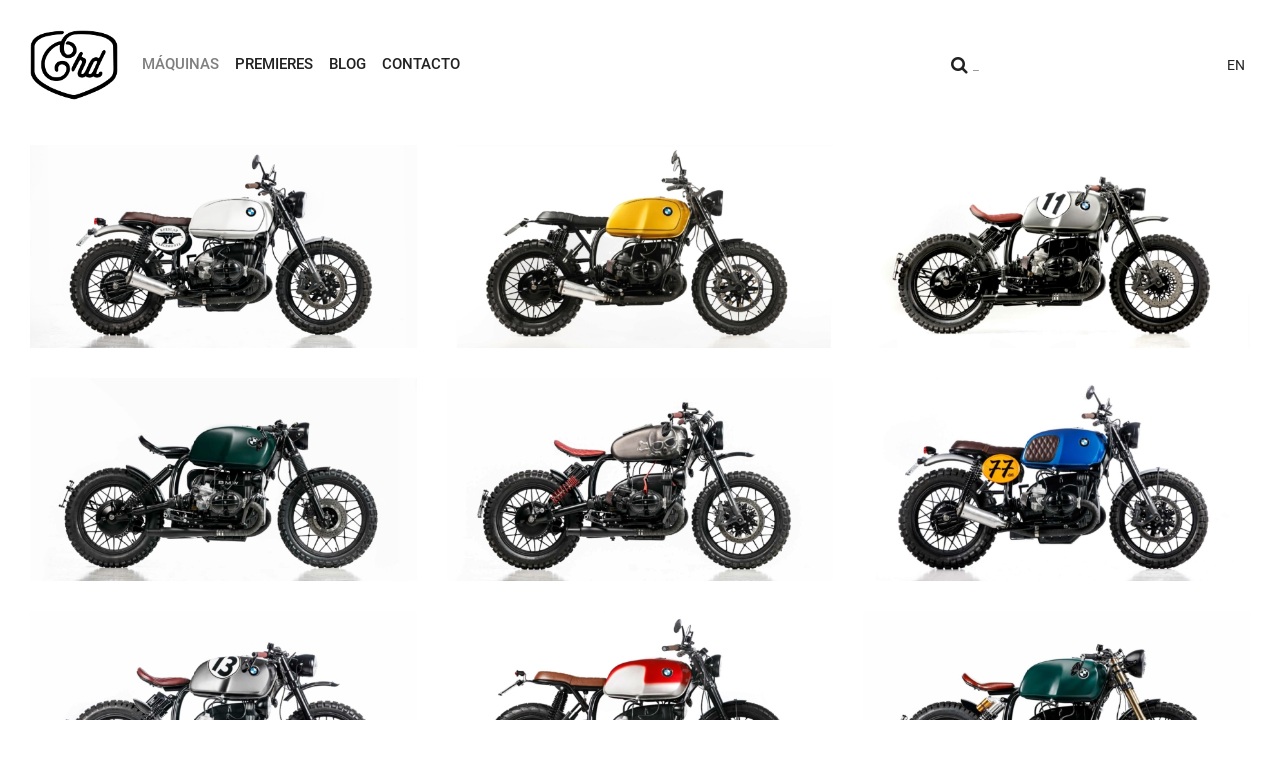

--- FILE ---
content_type: text/html; charset=UTF-8
request_url: https://caferacerdreams.es/motos/
body_size: 12423
content:
<!DOCTYPE HTML>
<html lang="es">
<head>
      
  <meta http-equiv="Content-Type" content="text/html; charset=UTF-8" />
  <meta http-equiv="X-UA-Compatible" content="IE=edge,chrome=1">
  <meta name="viewport" content="width=device-width, initial-scale=1.0">
  <meta name="author" content="Beusual">
  <meta name="facebook-domain-verification" content="a7oglbjqz8mhfurf087fc058ob1ru7" />
  <!--WpHead-->
  <meta name='robots' content='index, follow, max-image-preview:large, max-snippet:-1, max-video-preview:-1' />
<link rel="alternate" hreflang="en" href="https://caferacerdreams.es/en/motorcycles/" />
<link rel="alternate" hreflang="es" href="https://caferacerdreams.es/motos/" />
<link rel="alternate" hreflang="x-default" href="https://caferacerdreams.es/motos/" />

	<!-- This site is optimized with the Yoast SEO plugin v26.7 - https://yoast.com/wordpress/plugins/seo/ -->
	<title>Máquinas - Cafe Racer Dreams</title>
	<link rel="canonical" href="https://caferacerdreams.es/motos/" />
	<meta property="og:locale" content="es_ES" />
	<meta property="og:type" content="article" />
	<meta property="og:title" content="Máquinas - Cafe Racer Dreams" />
	<meta property="og:url" content="https://caferacerdreams.es/motos/" />
	<meta property="og:site_name" content="Cafe Racer Dreams" />
	<meta property="article:publisher" content="https://www.facebook.com/caferacerdreams/" />
	<meta property="article:modified_time" content="2021-02-22T23:06:46+00:00" />
	<meta property="og:image" content="https://caferacerdreams.es/wp-content/uploads/2021/02/CRD2020-Cafe-Racer-Dreams-BMW-Brat-Style-Jaime-de-Diego.jpg" />
	<meta property="og:image:width" content="1920" />
	<meta property="og:image:height" content="1010" />
	<meta property="og:image:type" content="image/jpeg" />
	<meta name="twitter:card" content="summary_large_image" />
	<meta name="twitter:site" content="@CafeRacerDreams" />
	<script type="application/ld+json" class="yoast-schema-graph">{"@context":"https://schema.org","@graph":[{"@type":"WebPage","@id":"https://caferacerdreams.es/motos/","url":"https://caferacerdreams.es/motos/","name":"Máquinas - Cafe Racer Dreams","isPartOf":{"@id":"https://caferacerdreams.es/#website"},"datePublished":"2021-02-22T21:50:09+00:00","dateModified":"2021-02-22T23:06:46+00:00","breadcrumb":{"@id":"https://caferacerdreams.es/motos/#breadcrumb"},"inLanguage":"es","potentialAction":[{"@type":"ReadAction","target":["https://caferacerdreams.es/motos/"]}]},{"@type":"BreadcrumbList","@id":"https://caferacerdreams.es/motos/#breadcrumb","itemListElement":[{"@type":"ListItem","position":1,"name":"Portada","item":"https://caferacerdreams.es/"},{"@type":"ListItem","position":2,"name":"Máquinas"}]},{"@type":"WebSite","@id":"https://caferacerdreams.es/#website","url":"https://caferacerdreams.es/","name":"Cafe Racer Dreams","description":"CRD MOTORCYCLES","potentialAction":[{"@type":"SearchAction","target":{"@type":"EntryPoint","urlTemplate":"https://caferacerdreams.es/?s={search_term_string}"},"query-input":{"@type":"PropertyValueSpecification","valueRequired":true,"valueName":"search_term_string"}}],"inLanguage":"es"}]}</script>
	<!-- / Yoast SEO plugin. -->


<link rel="alternate" title="oEmbed (JSON)" type="application/json+oembed" href="https://caferacerdreams.es/wp-json/oembed/1.0/embed?url=https%3A%2F%2Fcaferacerdreams.es%2Fmotos%2F" />
<link rel="alternate" title="oEmbed (XML)" type="text/xml+oembed" href="https://caferacerdreams.es/wp-json/oembed/1.0/embed?url=https%3A%2F%2Fcaferacerdreams.es%2Fmotos%2F&#038;format=xml" />
<style id='wp-img-auto-sizes-contain-inline-css' type='text/css'>
img:is([sizes=auto i],[sizes^="auto," i]){contain-intrinsic-size:3000px 1500px}
/*# sourceURL=wp-img-auto-sizes-contain-inline-css */
</style>
<style id='wp-emoji-styles-inline-css' type='text/css'>

	img.wp-smiley, img.emoji {
		display: inline !important;
		border: none !important;
		box-shadow: none !important;
		height: 1em !important;
		width: 1em !important;
		margin: 0 0.07em !important;
		vertical-align: -0.1em !important;
		background: none !important;
		padding: 0 !important;
	}
/*# sourceURL=wp-emoji-styles-inline-css */
</style>
<link rel='stylesheet' id='wp-block-library-css' href='https://caferacerdreams.es/wp-includes/css/dist/block-library/style.min.css?ver=6.9' type='text/css' media='all' />
<style id='wp-block-library-inline-css' type='text/css'>
/*wp_block_styles_on_demand_placeholder:696b95b20b2e2*/
/*# sourceURL=wp-block-library-inline-css */
</style>
<style id='classic-theme-styles-inline-css' type='text/css'>
/*! This file is auto-generated */
.wp-block-button__link{color:#fff;background-color:#32373c;border-radius:9999px;box-shadow:none;text-decoration:none;padding:calc(.667em + 2px) calc(1.333em + 2px);font-size:1.125em}.wp-block-file__button{background:#32373c;color:#fff;text-decoration:none}
/*# sourceURL=/wp-includes/css/classic-themes.min.css */
</style>
<link rel='stylesheet' id='wpml-blocks-css' href='https://caferacerdreams.es/wp-content/plugins/sitepress-multilingual-cms/dist/css/blocks/styles.css?ver=4.6.9' type='text/css' media='all' />
<link rel='stylesheet' id='contact-form-7-css' href='https://caferacerdreams.es/wp-content/plugins/contact-form-7/includes/css/styles.css?ver=6.1.4' type='text/css' media='all' />
<link rel='stylesheet' id='vite-style-main-DTTIG5ti.css-css' href='https://caferacerdreams.es/dist/css/main-DTTIG5ti.css' type='text/css' media='all' />
<script type="text/javascript" src="https://caferacerdreams.es/wp-includes/js/jquery/jquery.min.js?ver=3.7.1" id="jquery-core-js"></script>
<script type="text/javascript" src="https://caferacerdreams.es/wp-includes/js/jquery/jquery-migrate.min.js?ver=3.4.1" id="jquery-migrate-js"></script>
<link rel="https://api.w.org/" href="https://caferacerdreams.es/wp-json/" /><link rel="alternate" title="JSON" type="application/json" href="https://caferacerdreams.es/wp-json/wp/v2/pages/43492" /><link rel='shortlink' href='https://caferacerdreams.es/?p=43492' />
<meta name="generator" content="WPML ver:4.6.9 stt:1,2;" />
<!-- Facebook Pixel Code -->
<script>
!function(f,b,e,v,n,t,s)
{if(f.fbq)return;n=f.fbq=function(){n.callMethod?
n.callMethod.apply(n,arguments):n.queue.push(arguments)};
if(!f._fbq)f._fbq=n;n.push=n;n.loaded=!0;n.version='2.0';
n.queue=[];t=b.createElement(e);t.async=!0;
t.src=v;s=b.getElementsByTagName(e)[0];
s.parentNode.insertBefore(t,s)}(window, document,'script',
'https://connect.facebook.net/en_US/fbevents.js');
fbq('init', '763078257640295');
fbq('track', 'PageView');
</script>
<noscript><img height="1" width="1" style="display:none"
src="https://www.facebook.com/tr?id=763078257640295&ev=PageView&noscript=1"
/></noscript>
<!-- End Facebook Pixel Code --><link rel="icon" href="https://caferacerdreams.es/wp-content/uploads/2020/10/cropped-LOGO-CRD-ICOn-32x32.png" sizes="32x32" />
<link rel="icon" href="https://caferacerdreams.es/wp-content/uploads/2020/10/cropped-LOGO-CRD-ICOn-192x192.png" sizes="192x192" />
<link rel="apple-touch-icon" href="https://caferacerdreams.es/wp-content/uploads/2020/10/cropped-LOGO-CRD-ICOn-180x180.png" />
<meta name="msapplication-TileImage" content="https://caferacerdreams.es/wp-content/uploads/2020/10/cropped-LOGO-CRD-ICOn-270x270.png" />
  <!--Favicon-->
  <link rel="shortcut icon" type="image/png" href="https://caferacerdreams.es/wp-content/themes/caferacerdreams/assets/images/favicon/favicon.png">
  <link rel="icon" type="image/x-icon" href="https://caferacerdreams.es/wp-content/themes/caferacerdreams/assets/images/favicon/favicon.ico">
  <!-- Stylesheet -->
  <link rel="preconnect" href="https://fonts.gstatic.com">
  <link rel="stylesheet" href="https://caferacerdreams.es/wp-content/themes/caferacerdreams/assets/styles/styles.css?v=7.11" media="all">
  <link rel="stylesheet" href="https://unpkg.com/swiper@6.7.5/swiper-bundle.min.css" />
        <style>
          .grecaptcha-badge{
              visibility: collapse !important;
          }
      </style>
  
  <!-- InMobi Choice. Consent Manager Tag v3.0 (for TCF 2.2) -->
  <script type="text/javascript" async=true>
      (function() {
          var host = 'caferacerdreams.es';
          var element = document.createElement('script');
          var firstScript = document.getElementsByTagName('script')[0];
          var url = 'https://cmp.inmobi.com'
              .concat('/choice/', 'p-GVBxcV87nzB', '/', host, '/choice.js?tag_version=V3');
          var uspTries = 0;
          var uspTriesLimit = 3;
          element.async = true;
          element.type = 'text/javascript';
          element.src = url;

          firstScript.parentNode.insertBefore(element, firstScript);

          function makeStub() {
              var TCF_LOCATOR_NAME = '__tcfapiLocator';
              var queue = [];
              var win = window;
              var cmpFrame;

              function addFrame() {
                  var doc = win.document;
                  var otherCMP = !!(win.frames[TCF_LOCATOR_NAME]);

                  if (!otherCMP) {
                      if (doc.body) {
                          var iframe = doc.createElement('iframe');

                          iframe.style.cssText = 'display:none';
                          iframe.name = TCF_LOCATOR_NAME;
                          doc.body.appendChild(iframe);
                      } else {
                          setTimeout(addFrame, 5);
                      }
                  }
                  return !otherCMP;
              }

              function tcfAPIHandler() {
                  var gdprApplies;
                  var args = arguments;

                  if (!args.length) {
                      return queue;
                  } else if (args[0] === 'setGdprApplies') {
                      if (
                          args.length > 3 &&
                          args[2] === 2 &&
                          typeof args[3] === 'boolean'
                      ) {
                          gdprApplies = args[3];
                          if (typeof args[2] === 'function') {
                              args[2]('set', true);
                          }
                      }
                  } else if (args[0] === 'ping') {
                      var retr = {
                          gdprApplies: gdprApplies,
                          cmpLoaded: false,
                          cmpStatus: 'stub'
                      };

                      if (typeof args[2] === 'function') {
                          args[2](retr);
                      }
                  } else {
                      if(args[0] === 'init' && typeof args[3] === 'object') {
                          args[3] = Object.assign(args[3], { tag_version: 'V3' });
                      }
                      queue.push(args);
                  }
              }

              function postMessageEventHandler(event) {
                  var msgIsString = typeof event.data === 'string';
                  var json = {};

                  try {
                      if (msgIsString) {
                          json = JSON.parse(event.data);
                      } else {
                          json = event.data;
                      }
                  } catch (ignore) {}

                  var payload = json.__tcfapiCall;

                  if (payload) {
                      window.__tcfapi(
                          payload.command,
                          payload.version,
                          function(retValue, success) {
                              var returnMsg = {
                                  __tcfapiReturn: {
                                      returnValue: retValue,
                                      success: success,
                                      callId: payload.callId
                                  }
                              };
                              if (msgIsString) {
                                  returnMsg = JSON.stringify(returnMsg);
                              }
                              if (event && event.source && event.source.postMessage) {
                                  event.source.postMessage(returnMsg, '*');
                              }
                          },
                          payload.parameter
                      );
                  }
              }

              while (win) {
                  try {
                      if (win.frames[TCF_LOCATOR_NAME]) {
                          cmpFrame = win;
                          break;
                      }
                  } catch (ignore) {}

                  if (win === window.top) {
                      break;
                  }
                  win = win.parent;
              }
              if (!cmpFrame) {
                  addFrame();
                  win.__tcfapi = tcfAPIHandler;
                  win.addEventListener('message', postMessageEventHandler, false);
              }
          };

          makeStub();

          function makeGppStub() {
              const CMP_ID = 10;
              const SUPPORTED_APIS = [
                  '2:tcfeuv2',
                  '6:uspv1',
                  '7:usnatv1',
                  '8:usca',
                  '9:usvav1',
                  '10:uscov1',
                  '11:usutv1',
                  '12:usctv1'
              ];

              window.__gpp_addFrame = function (n) {
                  if (!window.frames[n]) {
                      if (document.body) {
                          var i = document.createElement("iframe");
                          i.style.cssText = "display:none";
                          i.name = n;
                          document.body.appendChild(i);
                      } else {
                          window.setTimeout(window.__gpp_addFrame, 10, n);
                      }
                  }
              };
              window.__gpp_stub = function () {
                  var b = arguments;
                  __gpp.queue = __gpp.queue || [];
                  __gpp.events = __gpp.events || [];

                  if (!b.length || (b.length == 1 && b[0] == "queue")) {
                      return __gpp.queue;
                  }

                  if (b.length == 1 && b[0] == "events") {
                      return __gpp.events;
                  }

                  var cmd = b[0];
                  var clb = b.length > 1 ? b[1] : null;
                  var par = b.length > 2 ? b[2] : null;
                  if (cmd === "ping") {
                      clb(
                          {
                              gppVersion: "1.1", // must be “Version.Subversion”, current: “1.1”
                              cmpStatus: "stub", // possible values: stub, loading, loaded, error
                              cmpDisplayStatus: "hidden", // possible values: hidden, visible, disabled
                              signalStatus: "not ready", // possible values: not ready, ready
                              supportedAPIs: SUPPORTED_APIS, // list of supported APIs
                              cmpId: CMP_ID, // IAB assigned CMP ID, may be 0 during stub/loading
                              sectionList: [],
                              applicableSections: [-1],
                              gppString: "",
                              parsedSections: {},
                          },
                          true
                      );
                  } else if (cmd === "addEventListener") {
                      if (!("lastId" in __gpp)) {
                          __gpp.lastId = 0;
                      }
                      __gpp.lastId++;
                      var lnr = __gpp.lastId;
                      __gpp.events.push({
                          id: lnr,
                          callback: clb,
                          parameter: par,
                      });
                      clb(
                          {
                              eventName: "listenerRegistered",
                              listenerId: lnr, // Registered ID of the listener
                              data: true, // positive signal
                              pingData: {
                                  gppVersion: "1.1", // must be “Version.Subversion”, current: “1.1”
                                  cmpStatus: "stub", // possible values: stub, loading, loaded, error
                                  cmpDisplayStatus: "hidden", // possible values: hidden, visible, disabled
                                  signalStatus: "not ready", // possible values: not ready, ready
                                  supportedAPIs: SUPPORTED_APIS, // list of supported APIs
                                  cmpId: CMP_ID, // list of supported APIs
                                  sectionList: [],
                                  applicableSections: [-1],
                                  gppString: "",
                                  parsedSections: {},
                              },
                          },
                          true
                      );
                  } else if (cmd === "removeEventListener") {
                      var success = false;
                      for (var i = 0; i < __gpp.events.length; i++) {
                          if (__gpp.events[i].id == par) {
                              __gpp.events.splice(i, 1);
                              success = true;
                              break;
                          }
                      }
                      clb(
                          {
                              eventName: "listenerRemoved",
                              listenerId: par, // Registered ID of the listener
                              data: success, // status info
                              pingData: {
                                  gppVersion: "1.1", // must be “Version.Subversion”, current: “1.1”
                                  cmpStatus: "stub", // possible values: stub, loading, loaded, error
                                  cmpDisplayStatus: "hidden", // possible values: hidden, visible, disabled
                                  signalStatus: "not ready", // possible values: not ready, ready
                                  supportedAPIs: SUPPORTED_APIS, // list of supported APIs
                                  cmpId: CMP_ID, // CMP ID
                                  sectionList: [],
                                  applicableSections: [-1],
                                  gppString: "",
                                  parsedSections: {},
                              },
                          },
                          true
                      );
                  } else if (cmd === "hasSection") {
                      clb(false, true);
                  } else if (cmd === "getSection" || cmd === "getField") {
                      clb(null, true);
                  }
                  //queue all other commands
                  else {
                      __gpp.queue.push([].slice.apply(b));
                  }
              };
              window.__gpp_msghandler = function (event) {
                  var msgIsString = typeof event.data === "string";
                  try {
                      var json = msgIsString ? JSON.parse(event.data) : event.data;
                  } catch (e) {
                      var json = null;
                  }
                  if (typeof json === "object" && json !== null && "__gppCall" in json) {
                      var i = json.__gppCall;
                      window.__gpp(
                          i.command,
                          function (retValue, success) {
                              var returnMsg = {
                                  __gppReturn: {
                                      returnValue: retValue,
                                      success: success,
                                      callId: i.callId,
                                  },
                              };
                              event.source.postMessage(msgIsString ? JSON.stringify(returnMsg) : returnMsg, "*");
                          },
                          "parameter" in i ? i.parameter : null,
                          "version" in i ? i.version : "1.1"
                      );
                  }
              };
              if (!("__gpp" in window) || typeof window.__gpp !== "function") {
                  window.__gpp = window.__gpp_stub;
                  window.addEventListener("message", window.__gpp_msghandler, false);
                  window.__gpp_addFrame("__gppLocator");
              }
          };

          makeGppStub();

          var uspStubFunction = function() {
              var arg = arguments;
              if (typeof window.__uspapi !== uspStubFunction) {
                  setTimeout(function() {
                      if (typeof window.__uspapi !== 'undefined') {
                          window.__uspapi.apply(window.__uspapi, arg);
                      }
                  }, 500);
              }
          };

          var checkIfUspIsReady = function() {
              uspTries++;
              if (window.__uspapi === uspStubFunction && uspTries < uspTriesLimit) {
                  console.warn('USP is not accessible');
              } else {
                  clearInterval(uspInterval);
              }
          };

          if (typeof window.__uspapi === 'undefined') {
              window.__uspapi = uspStubFunction;
              var uspInterval = setInterval(checkIfUspIsReady, 6000);
          }
      })();
  </script>
  <!-- End InMobi Choice. Consent Manager Tag v3.0 (for TCF 2.2) -->
    </head>
<body >
<header id="header">
    <div class="container-fluid">
        <section class="header">
            <div class="header-col header-branding">
                <div class="branding">
                    <h1 class="branding-logo">
                        <a class="branding-link" href="https://caferacerdreams.es" title="CRD Motorcycles">
                                                            <img src="https://caferacerdreams.es/wp-content/uploads/2017/05/logo_black.png" class="logo-image"
                                     title="CRD Motorcycles logo" alt="CRD Motorcycles logo">
                                                    </a>
                    </h1>
                </div>
            </div>
            <div class="header-col header-main-menu">
                <a class="navbar-toggle collapsed" data-toggle="collapse" data-target=".navbar-collapse">
                    <span class="text">MENU</span>
                    <span class="button-bar"></span>
                    <span class="button-bar"></span>
                    <span class="button-bar"></span>
                </a>
                <nav class="header-nav">
                    <ul id="menu-header" class="header-menu collapse navbar-collapse"><li id="menu-item-43494" class="menu-item menu-item-type-post_type menu-item-object-page current-menu-item page_item page-item-43492 current_page_item menu-item-43494"><a href="https://caferacerdreams.es/motos/" aria-current="page">Máquinas</a></li>
<li id="menu-item-49283" class="menu-item menu-item-type-post_type menu-item-object-page menu-item-49283"><a href="https://caferacerdreams.es/premieres/">Premieres</a></li>
<li id="menu-item-17323" class="menu-item menu-item-type-taxonomy menu-item-object-category menu-item-17323"><a href="https://caferacerdreams.es/bitacora/">Blog</a></li>
<li id="menu-item-100" class="menu-item menu-item-type-post_type menu-item-object-page menu-item-100"><a href="https://caferacerdreams.es/contacto/">Contacto</a></li>
</ul>                </nav>
            </div>
            <div class="header-col header-search ">
                <form class="wrap-search" method="get" action="/">
                    <div class="input-group input-group-sm search-group">
                        <label for="search-text" class="input-group-btn">
                            <button class="btn fa fa-search search-button" type="submit"><span>Go!</span></button>
                        </label>
                        <input type="text" class="form-control search-input" name="s" id="search-text" placeholder="_"
                               autocomplete="off">
                    </div>
                </form>
            </div>

            <div class="header-col header-social hidden-xs">
                <nav class="header-nav">
                    <ul class="social-menu">
                                                    <li class="menu-item">
                                <a target="_blank" class="item-social red-social-link red-social-link__insideinstagram" href="https://instagram.com/caferacerdreams"
                                   title="Instagram">
                                                                            <svg xmlns="http://www.w3.org/2000/svg" viewBox="0 0 448 512"><path d="M224.1 141c-63.6 0-114.9 51.3-114.9 114.9s51.3 114.9 114.9 114.9S339 319.5 339 255.9 287.7 141 224.1 141zm0 189.6c-41.1 0-74.7-33.5-74.7-74.7s33.5-74.7 74.7-74.7 74.7 33.5 74.7 74.7-33.6 74.7-74.7 74.7zm146.4-194.3c0 14.9-12 26.8-26.8 26.8-14.9 0-26.8-12-26.8-26.8s12-26.8 26.8-26.8 26.8 12 26.8 26.8zm76.1 27.2c-1.7-35.9-9.9-67.7-36.2-93.9-26.2-26.2-58-34.4-93.9-36.2-37-2.1-147.9-2.1-184.9 0-35.8 1.7-67.6 9.9-93.9 36.1s-34.4 58-36.2 93.9c-2.1 37-2.1 147.9 0 184.9 1.7 35.9 9.9 67.7 36.2 93.9s58 34.4 93.9 36.2c37 2.1 147.9 2.1 184.9 0 35.9-1.7 67.7-9.9 93.9-36.2 26.2-26.2 34.4-58 36.2-93.9 2.1-37 2.1-147.8 0-184.8zM398.8 388c-7.8 19.6-22.9 34.7-42.6 42.6-29.5 11.7-99.5 9-132.1 9s-102.7 2.6-132.1-9c-19.6-7.8-34.7-22.9-42.6-42.6-11.7-29.5-9-99.5-9-132.1s-2.6-102.7 9-132.1c7.8-19.6 22.9-34.7 42.6-42.6 29.5-11.7 99.5-9 132.1-9s102.7-2.6 132.1 9c19.6 7.8 34.7 22.9 42.6 42.6 11.7 29.5 9 99.5 9 132.1s2.7 102.7-9 132.1z"/></svg>                                                                    </a>
                            </li>
                                                    <li class="menu-item">
                                <a target="_blank" class="item-social red-social-link red-social-link__insideyoutube" href="https://www.youtube.com/c/caferacerdreamsofficial"
                                   title="Youtube">
                                                                            <svg xmlns="http://www.w3.org/2000/svg" viewBox="0 0 576 512"><path d="M549.7 124.1c-6.3-23.7-24.8-42.3-48.3-48.6C458.8 64 288 64 288 64S117.2 64 74.6 75.5c-23.5 6.3-42 24.9-48.3 48.6-11.4 42.9-11.4 132.3-11.4 132.3s0 89.4 11.4 132.3c6.3 23.7 24.8 41.5 48.3 47.8C117.2 448 288 448 288 448s170.8 0 213.4-11.5c23.5-6.3 42-24.2 48.3-47.8 11.4-42.9 11.4-132.3 11.4-132.3s0-89.4-11.4-132.3zm-317.5 213.5V175.2l142.7 81.2-142.7 81.2z"/></svg>                                                                    </a>
                            </li>
                                                    <li class="menu-item">
                                <a target="_blank" class="item-social red-social-link red-social-link__insidefacebook" href="https://www.facebook.com/caferacerdreams"
                                   title="Facebook">
                                                                            <svg xmlns="http://www.w3.org/2000/svg" viewBox="0 0 320 512"><path d="M80 299.3V512H196V299.3h86.5l18-97.8H196V166.9c0-51.7 20.3-71.5 72.7-71.5c16.3 0 29.4 .4 37 1.2V7.9C291.4 4 256.4 0 236.2 0C129.3 0 80 50.5 80 159.4v42.1H14v97.8H80z"/></svg>                                                                    </a>
                            </li>
                                                    <li class="menu-item">
                                <a target="_blank" class="item-social red-social-link red-social-link__insidex" href="https://x.com/CafeRacerDreams"
                                   title="X">
                                                                            <svg xmlns="http://www.w3.org/2000/svg" viewBox="0 0 512 512"><path d="M389.2 48h70.6L305.6 224.2 487 464H345L233.7 318.6 106.5 464H35.8L200.7 275.5 26.8 48H172.4L272.9 180.9 389.2 48zM364.4 421.8h39.1L151.1 88h-42L364.4 421.8z"/></svg>                                                                    </a>
                            </li>
                                                    <li class="menu-item">
                                <a target="_blank" class="item-social red-social-link red-social-link__insidelinkedin" href="https://www.linkedin.com/company/caferacerdreams"
                                   title="LinkedIn">
                                                                            <svg xmlns="http://www.w3.org/2000/svg" viewBox="0 0 448 512"><path d="M100.3 448H7.4V148.9h92.9zM53.8 108.1C24.1 108.1 0 83.5 0 53.8a53.8 53.8 0 0 1 107.6 0c0 29.7-24.1 54.3-53.8 54.3zM447.9 448h-92.7V302.4c0-34.7-.7-79.2-48.3-79.2-48.3 0-55.7 37.7-55.7 76.7V448h-92.8V148.9h89.1v40.8h1.3c12.4-23.5 42.7-48.3 87.9-48.3 94 0 111.3 61.9 111.3 142.3V448z"/></svg>                                                                    </a>
                            </li>
                                            </ul>
                </nav>
            </div>
            <div class="header-col lang-menu-no-shop">
                <nav class="header-nav">
                    <ul id="lang-menu" class="menu list-inline lang-menu"><li class="icl-en"><a title="English" class="lang_sel_other" href="https://caferacerdreams.es/en/motorcycles/">EN</a></li></ul>                </nav>
            </div>
        </section>
    </div>
</header>
<main class="page-wrapper">
    <div class="container-fluid">
        <div class="row">
                        <section class="crd-machines-list">
                <ul class="posts-list portfolio" id="posts-list">
                                            <li class="list-item" id="post-49015">
                            <article class="post thumbn portfolio-item">
                                <figure class="post-image">
                                    <img src="https://caferacerdreams.es/wp-content/uploads/2023/07/crd135-cafe-racer-dreams-12-600x315.jpg" class="attachment-moto_thumbn size-moto_thumbn wp-post-image" alt="crd135 - cafe racer dreams" decoding="async" fetchpriority="high" />                                    <figcaption class="post-image-figcaption">
                                        <a href="https://caferacerdreams.es/moto/crd135-scrambler-bmw-r100/" class="post-link">CRD135</a>
                                    </figcaption>
                                </figure>
                                <header class="post-header">
                                    <a href="https://caferacerdreams.es/moto/crd135-scrambler-bmw-r100/" class="post-link"><h2 class="post-title">CRD135</h2></a>
                                </header>
                            </article>
                        </li>
                                            <li class="list-item" id="post-48571">
                            <article class="post thumbn portfolio-item">
                                <figure class="post-image">
                                    <img src="https://caferacerdreams.es/wp-content/uploads/2023/02/CRD2022-cafe-racer-dreamas-bmw-r100-02-600x315.jpg" class="attachment-moto_thumbn size-moto_thumbn wp-post-image" alt="CRD2022 - cafe racer dreamas - bmw r100" decoding="async" />                                    <figcaption class="post-image-figcaption">
                                        <a href="https://caferacerdreams.es/moto/crd2022-bmw-r100-cafe-racer/" class="post-link">CRD2022</a>
                                    </figcaption>
                                </figure>
                                <header class="post-header">
                                    <a href="https://caferacerdreams.es/moto/crd2022-bmw-r100-cafe-racer/" class="post-link"><h2 class="post-title">CRD2022</h2></a>
                                </header>
                            </article>
                        </li>
                                            <li class="list-item" id="post-48167">
                            <article class="post thumbn portfolio-item">
                                <figure class="post-image">
                                    <img src="https://caferacerdreams.es/wp-content/uploads/2022/11/crd136-cafe-racer-dreams-bimmer-012-600x315.jpg" class="attachment-moto_thumbn size-moto_thumbn wp-post-image" alt="" decoding="async" />                                    <figcaption class="post-image-figcaption">
                                        <a href="https://caferacerdreams.es/moto/crd136-bimmer/" class="post-link">CRD136</a>
                                    </figcaption>
                                </figure>
                                <header class="post-header">
                                    <a href="https://caferacerdreams.es/moto/crd136-bimmer/" class="post-link"><h2 class="post-title">CRD136</h2></a>
                                </header>
                            </article>
                        </li>
                                            <li class="list-item" id="post-47951">
                            <article class="post thumbn portfolio-item">
                                <figure class="post-image">
                                    <img src="https://caferacerdreams.es/wp-content/uploads/2022/09/crd134-cafe-racer-dreams-beemer-02-600x315.jpg" class="attachment-moto_thumbn size-moto_thumbn wp-post-image" alt="crd134 - cafe racer dreams - beemer -" decoding="async" />                                    <figcaption class="post-image-figcaption">
                                        <a href="https://caferacerdreams.es/moto/crd134-bmw-r100-beemer/" class="post-link">CRD134</a>
                                    </figcaption>
                                </figure>
                                <header class="post-header">
                                    <a href="https://caferacerdreams.es/moto/crd134-bmw-r100-beemer/" class="post-link"><h2 class="post-title">CRD134</h2></a>
                                </header>
                            </article>
                        </li>
                                            <li class="list-item" id="post-47747">
                            <article class="post thumbn portfolio-item">
                                <figure class="post-image">
                                    <img src="https://caferacerdreams.es/wp-content/uploads/2022/07/crd133-bobber-europea-european-bobber-cafe-racer-dreams-02-600x315.jpg" class="attachment-moto_thumbn size-moto_thumbn wp-post-image" alt="crd133 - bobber europea - european bobber - cafe racer dreams" decoding="async" />                                    <figcaption class="post-image-figcaption">
                                        <a href="https://caferacerdreams.es/moto/crd133-bmw-r100-bobber-europea/" class="post-link">CRD133</a>
                                    </figcaption>
                                </figure>
                                <header class="post-header">
                                    <a href="https://caferacerdreams.es/moto/crd133-bmw-r100-bobber-europea/" class="post-link"><h2 class="post-title">CRD133</h2></a>
                                </header>
                            </article>
                        </li>
                                            <li class="list-item" id="post-47504">
                            <article class="post thumbn portfolio-item">
                                <figure class="post-image">
                                    <img src="https://caferacerdreams.es/wp-content/uploads/2022/06/crd-132-bmw-r100-brat-style-1-600x315.jpg" class="attachment-moto_thumbn size-moto_thumbn wp-post-image" alt="" decoding="async" />                                    <figcaption class="post-image-figcaption">
                                        <a href="https://caferacerdreams.es/moto/crd132-bmw-r100-brat-style/" class="post-link">CRD132</a>
                                    </figcaption>
                                </figure>
                                <header class="post-header">
                                    <a href="https://caferacerdreams.es/moto/crd132-bmw-r100-brat-style/" class="post-link"><h2 class="post-title">CRD132</h2></a>
                                </header>
                            </article>
                        </li>
                                            <li class="list-item" id="post-47293">
                            <article class="post thumbn portfolio-item">
                                <figure class="post-image">
                                    <img src="https://caferacerdreams.es/wp-content/uploads/2022/04/CRD131-bmw-scrambler-cafe-racer-dreams-00001-600x315.jpg" class="attachment-moto_thumbn size-moto_thumbn wp-post-image" alt="CRD131 - bmw scrambler - cafe racer dreams" decoding="async" />                                    <figcaption class="post-image-figcaption">
                                        <a href="https://caferacerdreams.es/moto/crd131-bmw-scrambler/" class="post-link">CRD131</a>
                                    </figcaption>
                                </figure>
                                <header class="post-header">
                                    <a href="https://caferacerdreams.es/moto/crd131-bmw-scrambler/" class="post-link"><h2 class="post-title">CRD131</h2></a>
                                </header>
                            </article>
                        </li>
                                            <li class="list-item" id="post-47030">
                            <article class="post thumbn portfolio-item">
                                <figure class="post-image">
                                    <img src="https://caferacerdreams.es/wp-content/uploads/2022/03/crd130-street-tracker-street-tracker-cafe-racer-dreams-00001-600x315.jpg" class="attachment-moto_thumbn size-moto_thumbn wp-post-image" alt="crd130 street tracker - street tracker - cafe racer dreams" decoding="async" />                                    <figcaption class="post-image-figcaption">
                                        <a href="https://caferacerdreams.es/moto/crd130-street-tracker-bmw-r100/" class="post-link">CRD130</a>
                                    </figcaption>
                                </figure>
                                <header class="post-header">
                                    <a href="https://caferacerdreams.es/moto/crd130-street-tracker-bmw-r100/" class="post-link"><h2 class="post-title">CRD130</h2></a>
                                </header>
                            </article>
                        </li>
                                            <li class="list-item" id="post-46593">
                            <article class="post thumbn portfolio-item">
                                <figure class="post-image">
                                    <img src="https://caferacerdreams.es/wp-content/uploads/2021/12/CRD129-cafe-racer-dreams-crd129-cafe-racer-destacado-600x315.jpg" class="attachment-moto_thumbn size-moto_thumbn wp-post-image" alt="CRD129 - cafe racer dreams - crd129 cafe racer" decoding="async" />                                    <figcaption class="post-image-figcaption">
                                        <a href="https://caferacerdreams.es/moto/crd129-cafe-racer-bmw-r100rs/" class="post-link">CRD129</a>
                                    </figcaption>
                                </figure>
                                <header class="post-header">
                                    <a href="https://caferacerdreams.es/moto/crd129-cafe-racer-bmw-r100rs/" class="post-link"><h2 class="post-title">CRD129</h2></a>
                                </header>
                            </article>
                        </li>
                                            <li class="list-item" id="post-46810">
                            <article class="post thumbn portfolio-item">
                                <figure class="post-image">
                                    <img src="https://caferacerdreams.es/wp-content/uploads/2022/01/crd128-cafe-racer-dreams-bmw-street-tracker-street-tracker-01-600x315.jpg" class="attachment-moto_thumbn size-moto_thumbn wp-post-image" alt="crd128 - cafe racer dreams - bmw street tracker - street tracker" decoding="async" />                                    <figcaption class="post-image-figcaption">
                                        <a href="https://caferacerdreams.es/moto/crd128-bmw-street-tracker/" class="post-link">CRD128</a>
                                    </figcaption>
                                </figure>
                                <header class="post-header">
                                    <a href="https://caferacerdreams.es/moto/crd128-bmw-street-tracker/" class="post-link"><h2 class="post-title">CRD128</h2></a>
                                </header>
                            </article>
                        </li>
                                            <li class="list-item" id="post-46323">
                            <article class="post thumbn portfolio-item">
                                <figure class="post-image">
                                    <img src="https://caferacerdreams.es/wp-content/uploads/2021/11/CRD127-cafe-racer-dreams-BMW-cafe-racer-CRD127-cafe-racer-00011-600x315.jpg" class="attachment-moto_thumbn size-moto_thumbn wp-post-image" alt="https://caferacerdreams.es/wp-content/uploads/2021/11/CRD127-cafe-racer-dreams-BMW-cafe-racer-CRD127-cafe-racer-00005.jpg" decoding="async" />                                    <figcaption class="post-image-figcaption">
                                        <a href="https://caferacerdreams.es/moto/crd127-cafe-racer-bmw-r100rs/" class="post-link">CRD127</a>
                                    </figcaption>
                                </figure>
                                <header class="post-header">
                                    <a href="https://caferacerdreams.es/moto/crd127-cafe-racer-bmw-r100rs/" class="post-link"><h2 class="post-title">CRD127</h2></a>
                                </header>
                            </article>
                        </li>
                                            <li class="list-item" id="post-45923">
                            <article class="post thumbn portfolio-item">
                                <figure class="post-image">
                                    <img src="https://caferacerdreams.es/wp-content/uploads/2021/09/crd126-cafe-racer-dreams-CRD126-Cafe-Racer-000001-600x315.jpg" class="attachment-moto_thumbn size-moto_thumbn wp-post-image" alt="crd126 - cafe racer dreams - CRD126 Cafe Racer" decoding="async" />                                    <figcaption class="post-image-figcaption">
                                        <a href="https://caferacerdreams.es/moto/crd126-bmw-r100rs/" class="post-link">CRD126</a>
                                    </figcaption>
                                </figure>
                                <header class="post-header">
                                    <a href="https://caferacerdreams.es/moto/crd126-bmw-r100rs/" class="post-link"><h2 class="post-title">CRD126</h2></a>
                                </header>
                            </article>
                        </li>
                                            <li class="list-item" id="post-45687">
                            <article class="post thumbn portfolio-item">
                                <figure class="post-image">
                                    <img src="https://caferacerdreams.es/wp-content/uploads/2021/08/crd125-cafe-racer-dreams-CRD125-Cafe-Racer-00001-600x315.jpg" class="attachment-moto_thumbn size-moto_thumbn wp-post-image" alt="crd125 - cafe racer dreams - CRD125 Cafe Racer" decoding="async" />                                    <figcaption class="post-image-figcaption">
                                        <a href="https://caferacerdreams.es/moto/crd125-bmw-r100-cafe-racer/" class="post-link">CRD125</a>
                                    </figcaption>
                                </figure>
                                <header class="post-header">
                                    <a href="https://caferacerdreams.es/moto/crd125-bmw-r100-cafe-racer/" class="post-link"><h2 class="post-title">CRD125</h2></a>
                                </header>
                            </article>
                        </li>
                                            <li class="list-item" id="post-46160">
                            <article class="post thumbn portfolio-item">
                                <figure class="post-image">
                                    <img src="https://caferacerdreams.es/wp-content/uploads/2021/10/crd124-cafe-racer-dreams-CRD124-Cafe-Racer-R100-RS-For-sale-000001-600x315.jpg" class="attachment-moto_thumbn size-moto_thumbn wp-post-image" alt="crd124 - cafe racer dreams - CRD124 Cafe Racer - R100 RS For sale" decoding="async" />                                    <figcaption class="post-image-figcaption">
                                        <a href="https://caferacerdreams.es/moto/crd124-bmw-r100rs-cafe-racer/" class="post-link">CRD124</a>
                                    </figcaption>
                                </figure>
                                <header class="post-header">
                                    <a href="https://caferacerdreams.es/moto/crd124-bmw-r100rs-cafe-racer/" class="post-link"><h2 class="post-title">CRD124</h2></a>
                                </header>
                            </article>
                        </li>
                                            <li class="list-item" id="post-45224">
                            <article class="post thumbn portfolio-item">
                                <figure class="post-image">
                                    <img src="https://caferacerdreams.es/wp-content/uploads/2021/07/crd123-cafe-racer-dreams-bmw-bobber-bmw-r100-bobber-12-600x315.jpg" class="attachment-moto_thumbn size-moto_thumbn wp-post-image" alt="crd123 - cafe racer dreams - bmw bobber - bmw r100 bobber" decoding="async" />                                    <figcaption class="post-image-figcaption">
                                        <a href="https://caferacerdreams.es/moto/crd123-bmw-bobber/" class="post-link">CRD123</a>
                                    </figcaption>
                                </figure>
                                <header class="post-header">
                                    <a href="https://caferacerdreams.es/moto/crd123-bmw-bobber/" class="post-link"><h2 class="post-title">CRD123</h2></a>
                                </header>
                            </article>
                        </li>
                                    </ul>
                <div class="general-pagination pagination-moto" id="pagination">
                    <div class='wp-pagenavi' role='navigation'>
<span aria-current='page' class='current'>1</span><a class="page larger" title="Página 2" href="https://caferacerdreams.es/motos/page/2/">2</a><a class="page larger" title="Página 3" href="https://caferacerdreams.es/motos/page/3/">3</a><a class="page larger" title="Página 4" href="https://caferacerdreams.es/motos/page/4/">4</a><a class="page larger" title="Página 5" href="https://caferacerdreams.es/motos/page/5/">5</a><a class="page larger" title="Página 6" href="https://caferacerdreams.es/motos/page/6/">6</a><a class="page larger" title="Página 7" href="https://caferacerdreams.es/motos/page/7/">7</a><a class="page larger" title="Página 8" href="https://caferacerdreams.es/motos/page/8/">8</a><a class="nextpostslink" rel="next" aria-label="Página siguiente" href="https://caferacerdreams.es/motos/page/2/">»</a>
</div>                </div>
                <div class="load-more">
                    <img src="/dist/images/loading.svg" alt="Cargando..." id="loading" class="loading hidden">
                    <button class="load-more-btn" id="loadMore">Cargar Más</button>
                </div>
                            </section>
        </div>
    </div>
</main>
<footer id="footer">
    <div class="container">
        <div class="row">
            <section class="footer-canewsletter">
                                                    <a href="https://caferacerdreams.es/contacto/"
                       class="square-link black">
                        Solicita tu moto a medida                    </a>
                            </section>
            <section class="footer-social visible-xs-block">
                <ul class="social-menu">
                                            <li class="menu-item"><a
                                    class="item-social red-social-link red-social-link__footer instagram"
                                    href="https://instagram.com/caferacerdreams" title="Instagram">
                                                                    <svg xmlns="http://www.w3.org/2000/svg" viewBox="0 0 448 512"><path d="M224.1 141c-63.6 0-114.9 51.3-114.9 114.9s51.3 114.9 114.9 114.9S339 319.5 339 255.9 287.7 141 224.1 141zm0 189.6c-41.1 0-74.7-33.5-74.7-74.7s33.5-74.7 74.7-74.7 74.7 33.5 74.7 74.7-33.6 74.7-74.7 74.7zm146.4-194.3c0 14.9-12 26.8-26.8 26.8-14.9 0-26.8-12-26.8-26.8s12-26.8 26.8-26.8 26.8 12 26.8 26.8zm76.1 27.2c-1.7-35.9-9.9-67.7-36.2-93.9-26.2-26.2-58-34.4-93.9-36.2-37-2.1-147.9-2.1-184.9 0-35.8 1.7-67.6 9.9-93.9 36.1s-34.4 58-36.2 93.9c-2.1 37-2.1 147.9 0 184.9 1.7 35.9 9.9 67.7 36.2 93.9s58 34.4 93.9 36.2c37 2.1 147.9 2.1 184.9 0 35.9-1.7 67.7-9.9 93.9-36.2 26.2-26.2 34.4-58 36.2-93.9 2.1-37 2.1-147.8 0-184.8zM398.8 388c-7.8 19.6-22.9 34.7-42.6 42.6-29.5 11.7-99.5 9-132.1 9s-102.7 2.6-132.1-9c-19.6-7.8-34.7-22.9-42.6-42.6-11.7-29.5-9-99.5-9-132.1s-2.6-102.7 9-132.1c7.8-19.6 22.9-34.7 42.6-42.6 29.5-11.7 99.5-9 132.1-9s102.7-2.6 132.1 9c19.6 7.8 34.7 22.9 42.6 42.6 11.7 29.5 9 99.5 9 132.1s2.7 102.7-9 132.1z"/></svg>                                                            </a></li>
                                            <li class="menu-item"><a
                                    class="item-social red-social-link red-social-link__footer youtube"
                                    href="https://www.youtube.com/c/caferacerdreamsofficial" title="Youtube">
                                                                    <svg xmlns="http://www.w3.org/2000/svg" viewBox="0 0 576 512"><path d="M549.7 124.1c-6.3-23.7-24.8-42.3-48.3-48.6C458.8 64 288 64 288 64S117.2 64 74.6 75.5c-23.5 6.3-42 24.9-48.3 48.6-11.4 42.9-11.4 132.3-11.4 132.3s0 89.4 11.4 132.3c6.3 23.7 24.8 41.5 48.3 47.8C117.2 448 288 448 288 448s170.8 0 213.4-11.5c23.5-6.3 42-24.2 48.3-47.8 11.4-42.9 11.4-132.3 11.4-132.3s0-89.4-11.4-132.3zm-317.5 213.5V175.2l142.7 81.2-142.7 81.2z"/></svg>                                                            </a></li>
                                            <li class="menu-item"><a
                                    class="item-social red-social-link red-social-link__footer facebook"
                                    href="https://www.facebook.com/caferacerdreams" title="Facebook">
                                                                    <svg xmlns="http://www.w3.org/2000/svg" viewBox="0 0 320 512"><path d="M80 299.3V512H196V299.3h86.5l18-97.8H196V166.9c0-51.7 20.3-71.5 72.7-71.5c16.3 0 29.4 .4 37 1.2V7.9C291.4 4 256.4 0 236.2 0C129.3 0 80 50.5 80 159.4v42.1H14v97.8H80z"/></svg>                                                            </a></li>
                                            <li class="menu-item"><a
                                    class="item-social red-social-link red-social-link__footer x"
                                    href="https://x.com/CafeRacerDreams" title="X">
                                                                    <svg xmlns="http://www.w3.org/2000/svg" viewBox="0 0 512 512"><path d="M389.2 48h70.6L305.6 224.2 487 464H345L233.7 318.6 106.5 464H35.8L200.7 275.5 26.8 48H172.4L272.9 180.9 389.2 48zM364.4 421.8h39.1L151.1 88h-42L364.4 421.8z"/></svg>                                                            </a></li>
                                            <li class="menu-item"><a
                                    class="item-social red-social-link red-social-link__footer linkedin"
                                    href="https://www.linkedin.com/company/caferacerdreams" title="LinkedIn">
                                                                    <svg xmlns="http://www.w3.org/2000/svg" viewBox="0 0 448 512"><path d="M100.3 448H7.4V148.9h92.9zM53.8 108.1C24.1 108.1 0 83.5 0 53.8a53.8 53.8 0 0 1 107.6 0c0 29.7-24.1 54.3-53.8 54.3zM447.9 448h-92.7V302.4c0-34.7-.7-79.2-48.3-79.2-48.3 0-55.7 37.7-55.7 76.7V448h-92.8V148.9h89.1v40.8h1.3c12.4-23.5 42.7-48.3 87.9-48.3 94 0 111.3 61.9 111.3 142.3V448z"/></svg>                                                            </a></li>
                                    </ul>
            </section>
            <section class="footer-menu">
                <nav class="footer-nav">
                    <ul id="footer-menu" class="footer-menu"><li id="menu-item-45456" class="menu-item menu-item-type-post_type menu-item-object-page menu-item-45456"><a href="https://caferacerdreams.es/condiciones-de-uso-y-politica-de-privacidad/">Condiciones de uso y política de privacidad</a></li>
<li id="menu-item-110" class="menu-item menu-item-type-post_type menu-item-object-page menu-item-110"><a href="https://caferacerdreams.es/politica-de-cookies/">Cookies</a></li>
<li id="menu-item-112" class="menu-item menu-item-type-post_type menu-item-object-page menu-item-112"><a href="https://caferacerdreams.es/contacto/">Contacto</a></li>
<li id="menu-item-109" class="menu-item menu-item-type-post_type menu-item-object-page menu-item-109"><a href="https://caferacerdreams.es/boletin/" title="Newsletter">Boletín</a></li>
</ul>                </nav>
            </section>
            <section class="footer-info">
                <span class="address">Madrid</span> <span class="phone"><a
                            href="tel:+34916492298">+34 628 089 297</a></span>
            </section>
            <section class="footer-copyright">
                © Todos los derechos reservados 2026 CRD DESIGN            </section>
        </div>
    </div>
</footer>
<script type="speculationrules">
{"prefetch":[{"source":"document","where":{"and":[{"href_matches":"/*"},{"not":{"href_matches":["/wp-*.php","/wp-admin/*","/wp-content/uploads/*","/wp-content/*","/wp-content/plugins/*","/wp-content/themes/caferacerdreams/*","/*\\?(.+)"]}},{"not":{"selector_matches":"a[rel~=\"nofollow\"]"}},{"not":{"selector_matches":".no-prefetch, .no-prefetch a"}}]},"eagerness":"conservative"}]}
</script>
<!-- Google tag (gtag.js) -->
<script async src="https://www.googletagmanager.com/gtag/js?id=G-CY822YML3H"></script>
<script>
  window.dataLayer = window.dataLayer || [];
  function gtag(){dataLayer.push(arguments);}
  gtag('js', new Date());
  gtag('config', 'UA-70774362-5');
  gtag('config', 'G-CY822YML3H');
</script><script type="text/javascript" src="https://caferacerdreams.es/wp-includes/js/dist/hooks.min.js?ver=dd5603f07f9220ed27f1" id="wp-hooks-js"></script>
<script type="text/javascript" src="https://caferacerdreams.es/wp-includes/js/dist/i18n.min.js?ver=c26c3dc7bed366793375" id="wp-i18n-js"></script>
<script type="text/javascript" id="wp-i18n-js-after">
/* <![CDATA[ */
wp.i18n.setLocaleData( { 'text direction\u0004ltr': [ 'ltr' ] } );
//# sourceURL=wp-i18n-js-after
/* ]]> */
</script>
<script type="text/javascript" src="https://caferacerdreams.es/wp-content/plugins/contact-form-7/includes/swv/js/index.js?ver=6.1.4" id="swv-js"></script>
<script type="text/javascript" id="contact-form-7-js-translations">
/* <![CDATA[ */
( function( domain, translations ) {
	var localeData = translations.locale_data[ domain ] || translations.locale_data.messages;
	localeData[""].domain = domain;
	wp.i18n.setLocaleData( localeData, domain );
} )( "contact-form-7", {"translation-revision-date":"2025-12-01 15:45:40+0000","generator":"GlotPress\/4.0.3","domain":"messages","locale_data":{"messages":{"":{"domain":"messages","plural-forms":"nplurals=2; plural=n != 1;","lang":"es"},"This contact form is placed in the wrong place.":["Este formulario de contacto est\u00e1 situado en el lugar incorrecto."],"Error:":["Error:"]}},"comment":{"reference":"includes\/js\/index.js"}} );
//# sourceURL=contact-form-7-js-translations
/* ]]> */
</script>
<script type="text/javascript" id="contact-form-7-js-before">
/* <![CDATA[ */
var wpcf7 = {
    "api": {
        "root": "https:\/\/caferacerdreams.es\/wp-json\/",
        "namespace": "contact-form-7\/v1"
    }
};
//# sourceURL=contact-form-7-js-before
/* ]]> */
</script>
<script type="text/javascript" src="https://caferacerdreams.es/wp-content/plugins/contact-form-7/includes/js/index.js?ver=6.1.4" id="contact-form-7-js"></script>
<script type="text/javascript" id="vite-script-main-B-hKYxQW.js-js-extra">
/* <![CDATA[ */
var load_more_posts_params = {"ajaxUrl":"https://caferacerdreams.es/wp-admin/admin-ajax.php","nonce":"7bab2d6dfa"};
//# sourceURL=vite-script-main-B-hKYxQW.js-js-extra
/* ]]> */
</script>
<script type="text/javascript" src="https://caferacerdreams.es/dist/js/main-B-hKYxQW.js" id="vite-script-main-B-hKYxQW.js-js"></script>
<script type="text/javascript" src="https://www.google.com/recaptcha/api.js?render=6LdAfZ0UAAAAAM5R-zU6C-ikJP823r0zUryzjA5E&amp;ver=3.0" id="google-recaptcha-js"></script>
<script type="text/javascript" src="https://caferacerdreams.es/wp-includes/js/dist/vendor/wp-polyfill.min.js?ver=3.15.0" id="wp-polyfill-js"></script>
<script type="text/javascript" id="wpcf7-recaptcha-js-before">
/* <![CDATA[ */
var wpcf7_recaptcha = {
    "sitekey": "6LdAfZ0UAAAAAM5R-zU6C-ikJP823r0zUryzjA5E",
    "actions": {
        "homepage": "homepage",
        "contactform": "contactform"
    }
};
//# sourceURL=wpcf7-recaptcha-js-before
/* ]]> */
</script>
<script type="text/javascript" src="https://caferacerdreams.es/wp-content/plugins/contact-form-7/modules/recaptcha/index.js?ver=6.1.4" id="wpcf7-recaptcha-js"></script>
<script id="wp-emoji-settings" type="application/json">
{"baseUrl":"https://s.w.org/images/core/emoji/17.0.2/72x72/","ext":".png","svgUrl":"https://s.w.org/images/core/emoji/17.0.2/svg/","svgExt":".svg","source":{"concatemoji":"https://caferacerdreams.es/wp-includes/js/wp-emoji-release.min.js?ver=6.9"}}
</script>
<script type="module">
/* <![CDATA[ */
/*! This file is auto-generated */
const a=JSON.parse(document.getElementById("wp-emoji-settings").textContent),o=(window._wpemojiSettings=a,"wpEmojiSettingsSupports"),s=["flag","emoji"];function i(e){try{var t={supportTests:e,timestamp:(new Date).valueOf()};sessionStorage.setItem(o,JSON.stringify(t))}catch(e){}}function c(e,t,n){e.clearRect(0,0,e.canvas.width,e.canvas.height),e.fillText(t,0,0);t=new Uint32Array(e.getImageData(0,0,e.canvas.width,e.canvas.height).data);e.clearRect(0,0,e.canvas.width,e.canvas.height),e.fillText(n,0,0);const a=new Uint32Array(e.getImageData(0,0,e.canvas.width,e.canvas.height).data);return t.every((e,t)=>e===a[t])}function p(e,t){e.clearRect(0,0,e.canvas.width,e.canvas.height),e.fillText(t,0,0);var n=e.getImageData(16,16,1,1);for(let e=0;e<n.data.length;e++)if(0!==n.data[e])return!1;return!0}function u(e,t,n,a){switch(t){case"flag":return n(e,"\ud83c\udff3\ufe0f\u200d\u26a7\ufe0f","\ud83c\udff3\ufe0f\u200b\u26a7\ufe0f")?!1:!n(e,"\ud83c\udde8\ud83c\uddf6","\ud83c\udde8\u200b\ud83c\uddf6")&&!n(e,"\ud83c\udff4\udb40\udc67\udb40\udc62\udb40\udc65\udb40\udc6e\udb40\udc67\udb40\udc7f","\ud83c\udff4\u200b\udb40\udc67\u200b\udb40\udc62\u200b\udb40\udc65\u200b\udb40\udc6e\u200b\udb40\udc67\u200b\udb40\udc7f");case"emoji":return!a(e,"\ud83e\u1fac8")}return!1}function f(e,t,n,a){let r;const o=(r="undefined"!=typeof WorkerGlobalScope&&self instanceof WorkerGlobalScope?new OffscreenCanvas(300,150):document.createElement("canvas")).getContext("2d",{willReadFrequently:!0}),s=(o.textBaseline="top",o.font="600 32px Arial",{});return e.forEach(e=>{s[e]=t(o,e,n,a)}),s}function r(e){var t=document.createElement("script");t.src=e,t.defer=!0,document.head.appendChild(t)}a.supports={everything:!0,everythingExceptFlag:!0},new Promise(t=>{let n=function(){try{var e=JSON.parse(sessionStorage.getItem(o));if("object"==typeof e&&"number"==typeof e.timestamp&&(new Date).valueOf()<e.timestamp+604800&&"object"==typeof e.supportTests)return e.supportTests}catch(e){}return null}();if(!n){if("undefined"!=typeof Worker&&"undefined"!=typeof OffscreenCanvas&&"undefined"!=typeof URL&&URL.createObjectURL&&"undefined"!=typeof Blob)try{var e="postMessage("+f.toString()+"("+[JSON.stringify(s),u.toString(),c.toString(),p.toString()].join(",")+"));",a=new Blob([e],{type:"text/javascript"});const r=new Worker(URL.createObjectURL(a),{name:"wpTestEmojiSupports"});return void(r.onmessage=e=>{i(n=e.data),r.terminate(),t(n)})}catch(e){}i(n=f(s,u,c,p))}t(n)}).then(e=>{for(const n in e)a.supports[n]=e[n],a.supports.everything=a.supports.everything&&a.supports[n],"flag"!==n&&(a.supports.everythingExceptFlag=a.supports.everythingExceptFlag&&a.supports[n]);var t;a.supports.everythingExceptFlag=a.supports.everythingExceptFlag&&!a.supports.flag,a.supports.everything||((t=a.source||{}).concatemoji?r(t.concatemoji):t.wpemoji&&t.twemoji&&(r(t.twemoji),r(t.wpemoji)))});
//# sourceURL=https://caferacerdreams.es/wp-includes/js/wp-emoji-loader.min.js
/* ]]> */
</script>
<!-- Javascript file -->
<script src="https://unpkg.com/swiper@6.7.5/swiper-bundle.min.js"></script>
<script src="https://caferacerdreams.es/wp-content/themes/caferacerdreams/assets/scripts/libraries.js?v=3.8"></script>
<script src="https://caferacerdreams.es/wp-content/themes/caferacerdreams/assets/scripts/elevate.js?v=1.1"></script>
<script src="https://caferacerdreams.es/wp-content/themes/caferacerdreams/assets/scripts/scripts.js?v=3.25"></script>
<script defer src="https://static.cloudflareinsights.com/beacon.min.js/vcd15cbe7772f49c399c6a5babf22c1241717689176015" integrity="sha512-ZpsOmlRQV6y907TI0dKBHq9Md29nnaEIPlkf84rnaERnq6zvWvPUqr2ft8M1aS28oN72PdrCzSjY4U6VaAw1EQ==" data-cf-beacon='{"version":"2024.11.0","token":"dd2cadbd6334469ba32c82320c469bf9","server_timing":{"name":{"cfCacheStatus":true,"cfEdge":true,"cfExtPri":true,"cfL4":true,"cfOrigin":true,"cfSpeedBrain":true},"location_startswith":null}}' crossorigin="anonymous"></script>
</body>
</html>


--- FILE ---
content_type: text/html; charset=utf-8
request_url: https://www.google.com/recaptcha/api2/anchor?ar=1&k=6LdAfZ0UAAAAAM5R-zU6C-ikJP823r0zUryzjA5E&co=aHR0cHM6Ly9jYWZlcmFjZXJkcmVhbXMuZXM6NDQz&hl=en&v=PoyoqOPhxBO7pBk68S4YbpHZ&size=invisible&anchor-ms=20000&execute-ms=30000&cb=3qyzoxei319l
body_size: 48628
content:
<!DOCTYPE HTML><html dir="ltr" lang="en"><head><meta http-equiv="Content-Type" content="text/html; charset=UTF-8">
<meta http-equiv="X-UA-Compatible" content="IE=edge">
<title>reCAPTCHA</title>
<style type="text/css">
/* cyrillic-ext */
@font-face {
  font-family: 'Roboto';
  font-style: normal;
  font-weight: 400;
  font-stretch: 100%;
  src: url(//fonts.gstatic.com/s/roboto/v48/KFO7CnqEu92Fr1ME7kSn66aGLdTylUAMa3GUBHMdazTgWw.woff2) format('woff2');
  unicode-range: U+0460-052F, U+1C80-1C8A, U+20B4, U+2DE0-2DFF, U+A640-A69F, U+FE2E-FE2F;
}
/* cyrillic */
@font-face {
  font-family: 'Roboto';
  font-style: normal;
  font-weight: 400;
  font-stretch: 100%;
  src: url(//fonts.gstatic.com/s/roboto/v48/KFO7CnqEu92Fr1ME7kSn66aGLdTylUAMa3iUBHMdazTgWw.woff2) format('woff2');
  unicode-range: U+0301, U+0400-045F, U+0490-0491, U+04B0-04B1, U+2116;
}
/* greek-ext */
@font-face {
  font-family: 'Roboto';
  font-style: normal;
  font-weight: 400;
  font-stretch: 100%;
  src: url(//fonts.gstatic.com/s/roboto/v48/KFO7CnqEu92Fr1ME7kSn66aGLdTylUAMa3CUBHMdazTgWw.woff2) format('woff2');
  unicode-range: U+1F00-1FFF;
}
/* greek */
@font-face {
  font-family: 'Roboto';
  font-style: normal;
  font-weight: 400;
  font-stretch: 100%;
  src: url(//fonts.gstatic.com/s/roboto/v48/KFO7CnqEu92Fr1ME7kSn66aGLdTylUAMa3-UBHMdazTgWw.woff2) format('woff2');
  unicode-range: U+0370-0377, U+037A-037F, U+0384-038A, U+038C, U+038E-03A1, U+03A3-03FF;
}
/* math */
@font-face {
  font-family: 'Roboto';
  font-style: normal;
  font-weight: 400;
  font-stretch: 100%;
  src: url(//fonts.gstatic.com/s/roboto/v48/KFO7CnqEu92Fr1ME7kSn66aGLdTylUAMawCUBHMdazTgWw.woff2) format('woff2');
  unicode-range: U+0302-0303, U+0305, U+0307-0308, U+0310, U+0312, U+0315, U+031A, U+0326-0327, U+032C, U+032F-0330, U+0332-0333, U+0338, U+033A, U+0346, U+034D, U+0391-03A1, U+03A3-03A9, U+03B1-03C9, U+03D1, U+03D5-03D6, U+03F0-03F1, U+03F4-03F5, U+2016-2017, U+2034-2038, U+203C, U+2040, U+2043, U+2047, U+2050, U+2057, U+205F, U+2070-2071, U+2074-208E, U+2090-209C, U+20D0-20DC, U+20E1, U+20E5-20EF, U+2100-2112, U+2114-2115, U+2117-2121, U+2123-214F, U+2190, U+2192, U+2194-21AE, U+21B0-21E5, U+21F1-21F2, U+21F4-2211, U+2213-2214, U+2216-22FF, U+2308-230B, U+2310, U+2319, U+231C-2321, U+2336-237A, U+237C, U+2395, U+239B-23B7, U+23D0, U+23DC-23E1, U+2474-2475, U+25AF, U+25B3, U+25B7, U+25BD, U+25C1, U+25CA, U+25CC, U+25FB, U+266D-266F, U+27C0-27FF, U+2900-2AFF, U+2B0E-2B11, U+2B30-2B4C, U+2BFE, U+3030, U+FF5B, U+FF5D, U+1D400-1D7FF, U+1EE00-1EEFF;
}
/* symbols */
@font-face {
  font-family: 'Roboto';
  font-style: normal;
  font-weight: 400;
  font-stretch: 100%;
  src: url(//fonts.gstatic.com/s/roboto/v48/KFO7CnqEu92Fr1ME7kSn66aGLdTylUAMaxKUBHMdazTgWw.woff2) format('woff2');
  unicode-range: U+0001-000C, U+000E-001F, U+007F-009F, U+20DD-20E0, U+20E2-20E4, U+2150-218F, U+2190, U+2192, U+2194-2199, U+21AF, U+21E6-21F0, U+21F3, U+2218-2219, U+2299, U+22C4-22C6, U+2300-243F, U+2440-244A, U+2460-24FF, U+25A0-27BF, U+2800-28FF, U+2921-2922, U+2981, U+29BF, U+29EB, U+2B00-2BFF, U+4DC0-4DFF, U+FFF9-FFFB, U+10140-1018E, U+10190-1019C, U+101A0, U+101D0-101FD, U+102E0-102FB, U+10E60-10E7E, U+1D2C0-1D2D3, U+1D2E0-1D37F, U+1F000-1F0FF, U+1F100-1F1AD, U+1F1E6-1F1FF, U+1F30D-1F30F, U+1F315, U+1F31C, U+1F31E, U+1F320-1F32C, U+1F336, U+1F378, U+1F37D, U+1F382, U+1F393-1F39F, U+1F3A7-1F3A8, U+1F3AC-1F3AF, U+1F3C2, U+1F3C4-1F3C6, U+1F3CA-1F3CE, U+1F3D4-1F3E0, U+1F3ED, U+1F3F1-1F3F3, U+1F3F5-1F3F7, U+1F408, U+1F415, U+1F41F, U+1F426, U+1F43F, U+1F441-1F442, U+1F444, U+1F446-1F449, U+1F44C-1F44E, U+1F453, U+1F46A, U+1F47D, U+1F4A3, U+1F4B0, U+1F4B3, U+1F4B9, U+1F4BB, U+1F4BF, U+1F4C8-1F4CB, U+1F4D6, U+1F4DA, U+1F4DF, U+1F4E3-1F4E6, U+1F4EA-1F4ED, U+1F4F7, U+1F4F9-1F4FB, U+1F4FD-1F4FE, U+1F503, U+1F507-1F50B, U+1F50D, U+1F512-1F513, U+1F53E-1F54A, U+1F54F-1F5FA, U+1F610, U+1F650-1F67F, U+1F687, U+1F68D, U+1F691, U+1F694, U+1F698, U+1F6AD, U+1F6B2, U+1F6B9-1F6BA, U+1F6BC, U+1F6C6-1F6CF, U+1F6D3-1F6D7, U+1F6E0-1F6EA, U+1F6F0-1F6F3, U+1F6F7-1F6FC, U+1F700-1F7FF, U+1F800-1F80B, U+1F810-1F847, U+1F850-1F859, U+1F860-1F887, U+1F890-1F8AD, U+1F8B0-1F8BB, U+1F8C0-1F8C1, U+1F900-1F90B, U+1F93B, U+1F946, U+1F984, U+1F996, U+1F9E9, U+1FA00-1FA6F, U+1FA70-1FA7C, U+1FA80-1FA89, U+1FA8F-1FAC6, U+1FACE-1FADC, U+1FADF-1FAE9, U+1FAF0-1FAF8, U+1FB00-1FBFF;
}
/* vietnamese */
@font-face {
  font-family: 'Roboto';
  font-style: normal;
  font-weight: 400;
  font-stretch: 100%;
  src: url(//fonts.gstatic.com/s/roboto/v48/KFO7CnqEu92Fr1ME7kSn66aGLdTylUAMa3OUBHMdazTgWw.woff2) format('woff2');
  unicode-range: U+0102-0103, U+0110-0111, U+0128-0129, U+0168-0169, U+01A0-01A1, U+01AF-01B0, U+0300-0301, U+0303-0304, U+0308-0309, U+0323, U+0329, U+1EA0-1EF9, U+20AB;
}
/* latin-ext */
@font-face {
  font-family: 'Roboto';
  font-style: normal;
  font-weight: 400;
  font-stretch: 100%;
  src: url(//fonts.gstatic.com/s/roboto/v48/KFO7CnqEu92Fr1ME7kSn66aGLdTylUAMa3KUBHMdazTgWw.woff2) format('woff2');
  unicode-range: U+0100-02BA, U+02BD-02C5, U+02C7-02CC, U+02CE-02D7, U+02DD-02FF, U+0304, U+0308, U+0329, U+1D00-1DBF, U+1E00-1E9F, U+1EF2-1EFF, U+2020, U+20A0-20AB, U+20AD-20C0, U+2113, U+2C60-2C7F, U+A720-A7FF;
}
/* latin */
@font-face {
  font-family: 'Roboto';
  font-style: normal;
  font-weight: 400;
  font-stretch: 100%;
  src: url(//fonts.gstatic.com/s/roboto/v48/KFO7CnqEu92Fr1ME7kSn66aGLdTylUAMa3yUBHMdazQ.woff2) format('woff2');
  unicode-range: U+0000-00FF, U+0131, U+0152-0153, U+02BB-02BC, U+02C6, U+02DA, U+02DC, U+0304, U+0308, U+0329, U+2000-206F, U+20AC, U+2122, U+2191, U+2193, U+2212, U+2215, U+FEFF, U+FFFD;
}
/* cyrillic-ext */
@font-face {
  font-family: 'Roboto';
  font-style: normal;
  font-weight: 500;
  font-stretch: 100%;
  src: url(//fonts.gstatic.com/s/roboto/v48/KFO7CnqEu92Fr1ME7kSn66aGLdTylUAMa3GUBHMdazTgWw.woff2) format('woff2');
  unicode-range: U+0460-052F, U+1C80-1C8A, U+20B4, U+2DE0-2DFF, U+A640-A69F, U+FE2E-FE2F;
}
/* cyrillic */
@font-face {
  font-family: 'Roboto';
  font-style: normal;
  font-weight: 500;
  font-stretch: 100%;
  src: url(//fonts.gstatic.com/s/roboto/v48/KFO7CnqEu92Fr1ME7kSn66aGLdTylUAMa3iUBHMdazTgWw.woff2) format('woff2');
  unicode-range: U+0301, U+0400-045F, U+0490-0491, U+04B0-04B1, U+2116;
}
/* greek-ext */
@font-face {
  font-family: 'Roboto';
  font-style: normal;
  font-weight: 500;
  font-stretch: 100%;
  src: url(//fonts.gstatic.com/s/roboto/v48/KFO7CnqEu92Fr1ME7kSn66aGLdTylUAMa3CUBHMdazTgWw.woff2) format('woff2');
  unicode-range: U+1F00-1FFF;
}
/* greek */
@font-face {
  font-family: 'Roboto';
  font-style: normal;
  font-weight: 500;
  font-stretch: 100%;
  src: url(//fonts.gstatic.com/s/roboto/v48/KFO7CnqEu92Fr1ME7kSn66aGLdTylUAMa3-UBHMdazTgWw.woff2) format('woff2');
  unicode-range: U+0370-0377, U+037A-037F, U+0384-038A, U+038C, U+038E-03A1, U+03A3-03FF;
}
/* math */
@font-face {
  font-family: 'Roboto';
  font-style: normal;
  font-weight: 500;
  font-stretch: 100%;
  src: url(//fonts.gstatic.com/s/roboto/v48/KFO7CnqEu92Fr1ME7kSn66aGLdTylUAMawCUBHMdazTgWw.woff2) format('woff2');
  unicode-range: U+0302-0303, U+0305, U+0307-0308, U+0310, U+0312, U+0315, U+031A, U+0326-0327, U+032C, U+032F-0330, U+0332-0333, U+0338, U+033A, U+0346, U+034D, U+0391-03A1, U+03A3-03A9, U+03B1-03C9, U+03D1, U+03D5-03D6, U+03F0-03F1, U+03F4-03F5, U+2016-2017, U+2034-2038, U+203C, U+2040, U+2043, U+2047, U+2050, U+2057, U+205F, U+2070-2071, U+2074-208E, U+2090-209C, U+20D0-20DC, U+20E1, U+20E5-20EF, U+2100-2112, U+2114-2115, U+2117-2121, U+2123-214F, U+2190, U+2192, U+2194-21AE, U+21B0-21E5, U+21F1-21F2, U+21F4-2211, U+2213-2214, U+2216-22FF, U+2308-230B, U+2310, U+2319, U+231C-2321, U+2336-237A, U+237C, U+2395, U+239B-23B7, U+23D0, U+23DC-23E1, U+2474-2475, U+25AF, U+25B3, U+25B7, U+25BD, U+25C1, U+25CA, U+25CC, U+25FB, U+266D-266F, U+27C0-27FF, U+2900-2AFF, U+2B0E-2B11, U+2B30-2B4C, U+2BFE, U+3030, U+FF5B, U+FF5D, U+1D400-1D7FF, U+1EE00-1EEFF;
}
/* symbols */
@font-face {
  font-family: 'Roboto';
  font-style: normal;
  font-weight: 500;
  font-stretch: 100%;
  src: url(//fonts.gstatic.com/s/roboto/v48/KFO7CnqEu92Fr1ME7kSn66aGLdTylUAMaxKUBHMdazTgWw.woff2) format('woff2');
  unicode-range: U+0001-000C, U+000E-001F, U+007F-009F, U+20DD-20E0, U+20E2-20E4, U+2150-218F, U+2190, U+2192, U+2194-2199, U+21AF, U+21E6-21F0, U+21F3, U+2218-2219, U+2299, U+22C4-22C6, U+2300-243F, U+2440-244A, U+2460-24FF, U+25A0-27BF, U+2800-28FF, U+2921-2922, U+2981, U+29BF, U+29EB, U+2B00-2BFF, U+4DC0-4DFF, U+FFF9-FFFB, U+10140-1018E, U+10190-1019C, U+101A0, U+101D0-101FD, U+102E0-102FB, U+10E60-10E7E, U+1D2C0-1D2D3, U+1D2E0-1D37F, U+1F000-1F0FF, U+1F100-1F1AD, U+1F1E6-1F1FF, U+1F30D-1F30F, U+1F315, U+1F31C, U+1F31E, U+1F320-1F32C, U+1F336, U+1F378, U+1F37D, U+1F382, U+1F393-1F39F, U+1F3A7-1F3A8, U+1F3AC-1F3AF, U+1F3C2, U+1F3C4-1F3C6, U+1F3CA-1F3CE, U+1F3D4-1F3E0, U+1F3ED, U+1F3F1-1F3F3, U+1F3F5-1F3F7, U+1F408, U+1F415, U+1F41F, U+1F426, U+1F43F, U+1F441-1F442, U+1F444, U+1F446-1F449, U+1F44C-1F44E, U+1F453, U+1F46A, U+1F47D, U+1F4A3, U+1F4B0, U+1F4B3, U+1F4B9, U+1F4BB, U+1F4BF, U+1F4C8-1F4CB, U+1F4D6, U+1F4DA, U+1F4DF, U+1F4E3-1F4E6, U+1F4EA-1F4ED, U+1F4F7, U+1F4F9-1F4FB, U+1F4FD-1F4FE, U+1F503, U+1F507-1F50B, U+1F50D, U+1F512-1F513, U+1F53E-1F54A, U+1F54F-1F5FA, U+1F610, U+1F650-1F67F, U+1F687, U+1F68D, U+1F691, U+1F694, U+1F698, U+1F6AD, U+1F6B2, U+1F6B9-1F6BA, U+1F6BC, U+1F6C6-1F6CF, U+1F6D3-1F6D7, U+1F6E0-1F6EA, U+1F6F0-1F6F3, U+1F6F7-1F6FC, U+1F700-1F7FF, U+1F800-1F80B, U+1F810-1F847, U+1F850-1F859, U+1F860-1F887, U+1F890-1F8AD, U+1F8B0-1F8BB, U+1F8C0-1F8C1, U+1F900-1F90B, U+1F93B, U+1F946, U+1F984, U+1F996, U+1F9E9, U+1FA00-1FA6F, U+1FA70-1FA7C, U+1FA80-1FA89, U+1FA8F-1FAC6, U+1FACE-1FADC, U+1FADF-1FAE9, U+1FAF0-1FAF8, U+1FB00-1FBFF;
}
/* vietnamese */
@font-face {
  font-family: 'Roboto';
  font-style: normal;
  font-weight: 500;
  font-stretch: 100%;
  src: url(//fonts.gstatic.com/s/roboto/v48/KFO7CnqEu92Fr1ME7kSn66aGLdTylUAMa3OUBHMdazTgWw.woff2) format('woff2');
  unicode-range: U+0102-0103, U+0110-0111, U+0128-0129, U+0168-0169, U+01A0-01A1, U+01AF-01B0, U+0300-0301, U+0303-0304, U+0308-0309, U+0323, U+0329, U+1EA0-1EF9, U+20AB;
}
/* latin-ext */
@font-face {
  font-family: 'Roboto';
  font-style: normal;
  font-weight: 500;
  font-stretch: 100%;
  src: url(//fonts.gstatic.com/s/roboto/v48/KFO7CnqEu92Fr1ME7kSn66aGLdTylUAMa3KUBHMdazTgWw.woff2) format('woff2');
  unicode-range: U+0100-02BA, U+02BD-02C5, U+02C7-02CC, U+02CE-02D7, U+02DD-02FF, U+0304, U+0308, U+0329, U+1D00-1DBF, U+1E00-1E9F, U+1EF2-1EFF, U+2020, U+20A0-20AB, U+20AD-20C0, U+2113, U+2C60-2C7F, U+A720-A7FF;
}
/* latin */
@font-face {
  font-family: 'Roboto';
  font-style: normal;
  font-weight: 500;
  font-stretch: 100%;
  src: url(//fonts.gstatic.com/s/roboto/v48/KFO7CnqEu92Fr1ME7kSn66aGLdTylUAMa3yUBHMdazQ.woff2) format('woff2');
  unicode-range: U+0000-00FF, U+0131, U+0152-0153, U+02BB-02BC, U+02C6, U+02DA, U+02DC, U+0304, U+0308, U+0329, U+2000-206F, U+20AC, U+2122, U+2191, U+2193, U+2212, U+2215, U+FEFF, U+FFFD;
}
/* cyrillic-ext */
@font-face {
  font-family: 'Roboto';
  font-style: normal;
  font-weight: 900;
  font-stretch: 100%;
  src: url(//fonts.gstatic.com/s/roboto/v48/KFO7CnqEu92Fr1ME7kSn66aGLdTylUAMa3GUBHMdazTgWw.woff2) format('woff2');
  unicode-range: U+0460-052F, U+1C80-1C8A, U+20B4, U+2DE0-2DFF, U+A640-A69F, U+FE2E-FE2F;
}
/* cyrillic */
@font-face {
  font-family: 'Roboto';
  font-style: normal;
  font-weight: 900;
  font-stretch: 100%;
  src: url(//fonts.gstatic.com/s/roboto/v48/KFO7CnqEu92Fr1ME7kSn66aGLdTylUAMa3iUBHMdazTgWw.woff2) format('woff2');
  unicode-range: U+0301, U+0400-045F, U+0490-0491, U+04B0-04B1, U+2116;
}
/* greek-ext */
@font-face {
  font-family: 'Roboto';
  font-style: normal;
  font-weight: 900;
  font-stretch: 100%;
  src: url(//fonts.gstatic.com/s/roboto/v48/KFO7CnqEu92Fr1ME7kSn66aGLdTylUAMa3CUBHMdazTgWw.woff2) format('woff2');
  unicode-range: U+1F00-1FFF;
}
/* greek */
@font-face {
  font-family: 'Roboto';
  font-style: normal;
  font-weight: 900;
  font-stretch: 100%;
  src: url(//fonts.gstatic.com/s/roboto/v48/KFO7CnqEu92Fr1ME7kSn66aGLdTylUAMa3-UBHMdazTgWw.woff2) format('woff2');
  unicode-range: U+0370-0377, U+037A-037F, U+0384-038A, U+038C, U+038E-03A1, U+03A3-03FF;
}
/* math */
@font-face {
  font-family: 'Roboto';
  font-style: normal;
  font-weight: 900;
  font-stretch: 100%;
  src: url(//fonts.gstatic.com/s/roboto/v48/KFO7CnqEu92Fr1ME7kSn66aGLdTylUAMawCUBHMdazTgWw.woff2) format('woff2');
  unicode-range: U+0302-0303, U+0305, U+0307-0308, U+0310, U+0312, U+0315, U+031A, U+0326-0327, U+032C, U+032F-0330, U+0332-0333, U+0338, U+033A, U+0346, U+034D, U+0391-03A1, U+03A3-03A9, U+03B1-03C9, U+03D1, U+03D5-03D6, U+03F0-03F1, U+03F4-03F5, U+2016-2017, U+2034-2038, U+203C, U+2040, U+2043, U+2047, U+2050, U+2057, U+205F, U+2070-2071, U+2074-208E, U+2090-209C, U+20D0-20DC, U+20E1, U+20E5-20EF, U+2100-2112, U+2114-2115, U+2117-2121, U+2123-214F, U+2190, U+2192, U+2194-21AE, U+21B0-21E5, U+21F1-21F2, U+21F4-2211, U+2213-2214, U+2216-22FF, U+2308-230B, U+2310, U+2319, U+231C-2321, U+2336-237A, U+237C, U+2395, U+239B-23B7, U+23D0, U+23DC-23E1, U+2474-2475, U+25AF, U+25B3, U+25B7, U+25BD, U+25C1, U+25CA, U+25CC, U+25FB, U+266D-266F, U+27C0-27FF, U+2900-2AFF, U+2B0E-2B11, U+2B30-2B4C, U+2BFE, U+3030, U+FF5B, U+FF5D, U+1D400-1D7FF, U+1EE00-1EEFF;
}
/* symbols */
@font-face {
  font-family: 'Roboto';
  font-style: normal;
  font-weight: 900;
  font-stretch: 100%;
  src: url(//fonts.gstatic.com/s/roboto/v48/KFO7CnqEu92Fr1ME7kSn66aGLdTylUAMaxKUBHMdazTgWw.woff2) format('woff2');
  unicode-range: U+0001-000C, U+000E-001F, U+007F-009F, U+20DD-20E0, U+20E2-20E4, U+2150-218F, U+2190, U+2192, U+2194-2199, U+21AF, U+21E6-21F0, U+21F3, U+2218-2219, U+2299, U+22C4-22C6, U+2300-243F, U+2440-244A, U+2460-24FF, U+25A0-27BF, U+2800-28FF, U+2921-2922, U+2981, U+29BF, U+29EB, U+2B00-2BFF, U+4DC0-4DFF, U+FFF9-FFFB, U+10140-1018E, U+10190-1019C, U+101A0, U+101D0-101FD, U+102E0-102FB, U+10E60-10E7E, U+1D2C0-1D2D3, U+1D2E0-1D37F, U+1F000-1F0FF, U+1F100-1F1AD, U+1F1E6-1F1FF, U+1F30D-1F30F, U+1F315, U+1F31C, U+1F31E, U+1F320-1F32C, U+1F336, U+1F378, U+1F37D, U+1F382, U+1F393-1F39F, U+1F3A7-1F3A8, U+1F3AC-1F3AF, U+1F3C2, U+1F3C4-1F3C6, U+1F3CA-1F3CE, U+1F3D4-1F3E0, U+1F3ED, U+1F3F1-1F3F3, U+1F3F5-1F3F7, U+1F408, U+1F415, U+1F41F, U+1F426, U+1F43F, U+1F441-1F442, U+1F444, U+1F446-1F449, U+1F44C-1F44E, U+1F453, U+1F46A, U+1F47D, U+1F4A3, U+1F4B0, U+1F4B3, U+1F4B9, U+1F4BB, U+1F4BF, U+1F4C8-1F4CB, U+1F4D6, U+1F4DA, U+1F4DF, U+1F4E3-1F4E6, U+1F4EA-1F4ED, U+1F4F7, U+1F4F9-1F4FB, U+1F4FD-1F4FE, U+1F503, U+1F507-1F50B, U+1F50D, U+1F512-1F513, U+1F53E-1F54A, U+1F54F-1F5FA, U+1F610, U+1F650-1F67F, U+1F687, U+1F68D, U+1F691, U+1F694, U+1F698, U+1F6AD, U+1F6B2, U+1F6B9-1F6BA, U+1F6BC, U+1F6C6-1F6CF, U+1F6D3-1F6D7, U+1F6E0-1F6EA, U+1F6F0-1F6F3, U+1F6F7-1F6FC, U+1F700-1F7FF, U+1F800-1F80B, U+1F810-1F847, U+1F850-1F859, U+1F860-1F887, U+1F890-1F8AD, U+1F8B0-1F8BB, U+1F8C0-1F8C1, U+1F900-1F90B, U+1F93B, U+1F946, U+1F984, U+1F996, U+1F9E9, U+1FA00-1FA6F, U+1FA70-1FA7C, U+1FA80-1FA89, U+1FA8F-1FAC6, U+1FACE-1FADC, U+1FADF-1FAE9, U+1FAF0-1FAF8, U+1FB00-1FBFF;
}
/* vietnamese */
@font-face {
  font-family: 'Roboto';
  font-style: normal;
  font-weight: 900;
  font-stretch: 100%;
  src: url(//fonts.gstatic.com/s/roboto/v48/KFO7CnqEu92Fr1ME7kSn66aGLdTylUAMa3OUBHMdazTgWw.woff2) format('woff2');
  unicode-range: U+0102-0103, U+0110-0111, U+0128-0129, U+0168-0169, U+01A0-01A1, U+01AF-01B0, U+0300-0301, U+0303-0304, U+0308-0309, U+0323, U+0329, U+1EA0-1EF9, U+20AB;
}
/* latin-ext */
@font-face {
  font-family: 'Roboto';
  font-style: normal;
  font-weight: 900;
  font-stretch: 100%;
  src: url(//fonts.gstatic.com/s/roboto/v48/KFO7CnqEu92Fr1ME7kSn66aGLdTylUAMa3KUBHMdazTgWw.woff2) format('woff2');
  unicode-range: U+0100-02BA, U+02BD-02C5, U+02C7-02CC, U+02CE-02D7, U+02DD-02FF, U+0304, U+0308, U+0329, U+1D00-1DBF, U+1E00-1E9F, U+1EF2-1EFF, U+2020, U+20A0-20AB, U+20AD-20C0, U+2113, U+2C60-2C7F, U+A720-A7FF;
}
/* latin */
@font-face {
  font-family: 'Roboto';
  font-style: normal;
  font-weight: 900;
  font-stretch: 100%;
  src: url(//fonts.gstatic.com/s/roboto/v48/KFO7CnqEu92Fr1ME7kSn66aGLdTylUAMa3yUBHMdazQ.woff2) format('woff2');
  unicode-range: U+0000-00FF, U+0131, U+0152-0153, U+02BB-02BC, U+02C6, U+02DA, U+02DC, U+0304, U+0308, U+0329, U+2000-206F, U+20AC, U+2122, U+2191, U+2193, U+2212, U+2215, U+FEFF, U+FFFD;
}

</style>
<link rel="stylesheet" type="text/css" href="https://www.gstatic.com/recaptcha/releases/PoyoqOPhxBO7pBk68S4YbpHZ/styles__ltr.css">
<script nonce="3uUWzQQbDt7CQbEPGgqxlA" type="text/javascript">window['__recaptcha_api'] = 'https://www.google.com/recaptcha/api2/';</script>
<script type="text/javascript" src="https://www.gstatic.com/recaptcha/releases/PoyoqOPhxBO7pBk68S4YbpHZ/recaptcha__en.js" nonce="3uUWzQQbDt7CQbEPGgqxlA">
      
    </script></head>
<body><div id="rc-anchor-alert" class="rc-anchor-alert"></div>
<input type="hidden" id="recaptcha-token" value="[base64]">
<script type="text/javascript" nonce="3uUWzQQbDt7CQbEPGgqxlA">
      recaptcha.anchor.Main.init("[\x22ainput\x22,[\x22bgdata\x22,\x22\x22,\[base64]/[base64]/[base64]/KE4oMTI0LHYsdi5HKSxMWihsLHYpKTpOKDEyNCx2LGwpLFYpLHYpLFQpKSxGKDE3MSx2KX0scjc9ZnVuY3Rpb24obCl7cmV0dXJuIGx9LEM9ZnVuY3Rpb24obCxWLHYpe04odixsLFYpLFZbYWtdPTI3OTZ9LG49ZnVuY3Rpb24obCxWKXtWLlg9KChWLlg/[base64]/[base64]/[base64]/[base64]/[base64]/[base64]/[base64]/[base64]/[base64]/[base64]/[base64]\\u003d\x22,\[base64]\\u003d\x22,\x22wrVvei0ow4wuw4zDgsOIC8Obw6jCphDDg2AiWlHDocKENDtKw6/CrTfCh8KfwoQBbhvDmMO8A2PCr8O1JU4/fcK/[base64]/[base64]/Cvx3CusKCXcK/[base64]/[base64]/w4fDhW5HKwLClgtodsOhL8Olw5nDrsOlwo3CpDXCj2rDmmxaw5nCphHCrsOswo3Doj/Dq8K1wrlIw6d/w5A6w7Q6FCXCrBfDg0Mjw5HCuCBCC8OxwpEgwp5ZUMOcw4nCusOzDcKMwp7DuRXCuRTCuibDs8KVExcYwrp/Y3Qowq/DvEk0MCnCm8KpNcKPF2HDssOqecO0YcKWSgTDoh/CicOVXH80SsOBa8KwwpnDiD/Dm203w63DocOxRsOVwojCrFjDkcOiw4vDjcKnCsOswrXDjzFjw5FGfcKHw7LDgVRCRSvDgy11w53CuMKjVMKyw5rDt8KBFcKVw781fMK/[base64]/DrinDljjClW9xwq1Tw5IJZsKHw4k/wotZBztDw6HCg2rDiWUqwr86ITrDhsKJdANaw64CdcKJVMOGwojDpMOMakNjwpMEwqI/[base64]/wpAbXMKXwqNEU01lw4FmwpwREsOfQRzCm3c6X8KUNB4MQsKYwpoqwobDqsO8XQbDiyLDtDbCh8OLFinCpsOcw4jDkHHCpMOtwrbDjDl9w6rCvcOSPjJJwrofw4UPLwDDlGR5B8OdwoBkwpnDlQVLwqZ/QcOjZcKHwpzCt8K/wpDCt1EiwoRswonCpcOcwqfDmWXDtsONEMKGwoLCrwBdDXUQKFXCh8KTwo9Dw5B6woQfCsKvCcKEwqLDpAPCvRYvw5lxLU3DjMKmwo9ET2p5B8KLwr0rVcOyZnRJw5s3woJ5KAPCisOjw5DCn8OcGzp4w6/DicKtwrLDryDDg0LDmV3Ch8Kcw7YLw6oSw7/Dnz3CpAovwpoFSwrDucKbMzrDvsKDDzHCmsOia8KzZjnDi8Kow5LCo1kVPMOSw7DCjTlzw4dRwq7Dph8bw68WcA9dX8OEw45/w7A0w5M1JWR9w4oYwqFofE0jK8OHw4rDlExRw694ey4kckXDqsKFw710TsO5EcOZBMOzBcKQwoPCpzU3w5fCscKZGsKNw61rIMO9X0twXlxDwqtkwqNRH8OkKVDDvgMTCsK7wr/Dj8KGw60hAyHDl8OaZXdnBsKNwpHCtsKtw6TDgMO7wovDvsOEw6DClUx2bMK3woozSiwXw7vDnQDDocO6w6bDvMO8TsOzwqzCtMK7wrjCkx1GwpAnaMKPwoh5wqJzw5PDvMOmNHLCjk3Chnt9wrIyO8Oowr7DicK4UcOFw53CtcKTw7R3PADDosKcw4jCksO9YX/Dpn1/wq7DgTRmw7PCrnXCnntyfFZTY8OPGH9PXAjDiWPCs8K8woTDk8OfT2nCuVfDujUSTgzCosO2w699w79cwrJ5woJfQjPCrnDDscOeecOZesKDQSB6wpHDpGZUw5rDrn7Du8ObQMOofiLCt8OewrbCj8KLw5oSw6/CvcOMwr/ClH1swq56FVXDkMKJw6bCmsKyVjEmFyA0wrcKesOJwpwfBMOpwqfCssOMwqDDocOww6tnw6/CpcO2w6hUwp1mwqLCtQskScKpRXVKw7zCvcO7wrBVwplrw7rDpmMGX8KIS8O5EW19C2lpeWsBBlbCqRHDulfCqcKgw6dywpfDksOGA04/NzRbwrZzPcOrwq7Dq8O9w6RaQ8KEwrIMecOLwpouX8OmeEjCjsK2VRzDpMOtEm90C8Obw5ZBWCxZJ13CkcOKShM5FhLDhBIbw53CqS5Wwq3CnEHDvCdFwprCi8O4dkbCtMOqaMObwrByYMO7wpRLw4tdwr/[base64]/[base64]/[base64]/[base64]/DlXB2MAkIAD3Ck8Khwp8EG8OdwopNwogjwpkLbcKbw5fCmcOjchkoK8OWwpECw7fClSwfOMONVUnCp8OVDsK3R8Ogw5xiw7RsecKCYMK+HcOSw6LDm8Kuw4nDn8OtKS/ClMOewrAIw7/DpUZwwpB0wpPDgxETwp3CuG9+wozDr8KLEgQ9AcKww6hzEGvDhn/Dp8KvwqwTwpfChFnDjMOVw7wnZRsnwqEew6rCr8OtWcOiwqDCtMKgw70Qw4PCjMOGwpkkM8OnwpRaw5TCryEwEyE6wpXDj14Nw6DCjcK1AMOMwpRJFsO8WsOYwr43wpvDqcOkwqfDqx/DjATDozLDhw7Cg8OcUEnDs8Okw5hua3HDtxHCg0DDr27Dlw8rw7jCu8KjBl0Cwqs8w43Dp8O1wrkBEMK9acKPw6sIwqFHBcK8w6HCv8Kpw4dlJcKocTLClWzDr8K6dg/ClG1iXMOlwqcywonCt8KJPAXCng8dHMKzLsKFLQQFw78vLsOjOMOKFsOQwqJzwq0reMOZwps5fVVHwqdaE8Kxw5kSw4xVw4zCk395BcOIwqMAw6kRw7jCssOBwrbCnsKwT8OIQ18Sw5x/J8OWwrnCsizCrMKywp3Cq8KbLRvDijzCnMKpWMOnCFU/A0IXw4zDpMOEw74awqk0w55yw7xUPFBnEkQBwpPCgTZEPsOzw73ClsKWVXjCtMKKfxUawowZBMOvwrLDt8Ovw7xvCUkRwq5TI8KXDjXDmcOCwp4qw4jCjMOxLsKSKcOKSsO8AMKJw7zDncK/wo7Dmy3CrMOnSMOPwrQCIGjDmybCrsOlwq7CjcKAw53Ch0DCoMOswocPaMK7fcK3VHhVw51sw5lfTEsoLsO3ByXDtBHCscOfcCDCtwvDlGI5M8Oxwo7Ci8OEw60Tw6ERw7Z7X8OtDcOGSMKmwoQbVsKFw5wzIBvClcKRQcK5wo/DhMOmHMKCOCPChlJow4loEx3CjCIbCsK4wq/DiU/DuR1QcsO/dFzCshPDhcOxL8Obw7XDqGlzQ8K0fMKiw78IwpHCpSvDlEQmw4XDg8KoaMO2EsOXw545w45mdMKCBwkuw4gaKz3Dh8K4w516A8K3wr7DmUNeAsOowqrDo8ONwqfCmVocd8OMAsKgwoRhDGgYwoAbwpzDqsO1wrQcSH7Dng/[base64]/Cs8KsfA7DqUbCmUMSc3vDtCUQBsKcecO6H3/ClU7DvcKlwpZwwpIVCSTCl8Ouw5IzJSfCoADCqFxBFsOJw6fDsBJaw5nCh8OJOlwuw5rCvMOnUkDConNWw45ecMOQLMKcw4zChE7Dv8KxwpfCgMK8wr1BRsOPwpDDqiE2w5jDrcOkfCvClTs1BynCmVXDrMOkw5tpMnzDpm/Dr8ONwrYwwqzDtUzDrQwNwpfCpAvDi8OMN0x7OWrChz/Dl8OTwpHClsKeXFzCgHHDtcOGSsORw4bChi1fw44JHcOSYRVXVMOuw4p+wqjDj2F8TcKFGkp3w4TDqsKBwp/[base64]/GTYDw5nCpsOubcO7w5rChWnDu0Z5YnR4dUzDm8KSw5TDqE8CPcOMEcOJw7fDjcOfNsOvw7EMJcODwpEdwoBvwq/CqMO6OcKRwrjCnMOsKMKZwozDosKtw6/CqX3Dnwo5w7tWd8OcwoDCsMKsP8KbwpjDj8KhAhwSwrzDusKXGMO0TcOVwqhQecOvPcONw6RqIsOFQShnwrLClsOrJip+I8K+wozDtxJICjnCvsOzRMOKZFBRXXTCn8O0AQd/PWZuM8OgbQbDrcK/WsKlPsKAwo3CnsKRKCXCjn4xw4LDnsOYw6vClcKefFbDvBrDmsKZwoUPdFjCjMO0w4vDnsKpOMKRwoYEKmTDunVUDxXCmMO/ER7DhVfDkgNcwqhTW33CnAwww77CryJxwpnCoMOrwofCqEvDrcOSw4JEwoXCicOZw7ItwpERwrbCg0vCu8KcPRZIfsKVOjU3IsKPwpHCjMOSw7/ClsK+w7jDmcKSa0jCpMO1wqPDh8OuJ0Ijw4BjJQlZZ8OgMsOcd8KHwph+w4BOFj4Pw7HDh35xwqY+w7bClAAow4jCmsKwwrnDuzt5LH9lej3DiMKRAF9Awp54C8Ohw75rbsO5LsKcwrfDmiLDnMOPw7/CmwV9wpvDqynCssKneMKOw7zCkgh/[base64]/CuTdwwqDDvQc7eMKWw7l7YMKCPzAkJBR6BMOawqrCnsK/wr7Cm8KKTMO8O3IXCcKqXikrwq3DiMO/w5PCsMOewqsew4l9McODwpPDjBrDlE0Pw7oQw6V8wrjCt2krI2Rhwohww5TCi8K3NlE2dsOQw7sWIjJHwrF3w7c0KW5lwp3CpFnCtFMMGcOVTg/[base64]/CosK3w5TCjTPDiE1/[base64]/ClXfCpm/DlTPCksOeaMOow4VQHsOyTkoiCMOBw5PDt8Kmw4U1XXvDncKxw7XCsTrCkhXDlmpnMsOYe8KFwqzDp8OCw4PDhQvCp8OHQ8KrD1jDoMKVwopNSm3DnxDDscOJYQ9Uw4NTw6Bkw4ZOw67CiMOFf8Oyw4jDncOzVBQSwqE/w4wcbcOIW1BlwotPwrbCuMONdl9zB8O2wpjDtsOpwq/CmhAJCsOqNsKeeSMiUmnCqHYCw7nDlcKow6HCp8Kbw4zDmsKvwqA0wo/DjDEiwr8qGBZQTMKjw6DDshnCqzDChAR4w6XCrMOUCEbCoBd2dUjCk2rCuEwlwpRgw4bDi8K2w4PDrA7DlcKBw7DCrMO3w5lTB8OZDcOkTQB+KWc9RsK8wpVbwp5lw5kxw6I/w409w7Izw5PCisOdACkSwpF1aAHDtsKFEcKDw7bCtcKlEsOrDAfDmT7Cl8OlYgXCnMKKwojCt8O1ecO+esOvNMKfYAXDrcK+ahVlwo9XbsOow4wpwpfDlMKINBUGw7w2XMO7QcK2Ch7DoW3Dv8KxCcOzfMOReMKrYnERw6oFwqMPwr1BWsOtw4nCrE/DtsOXw4fCjcKewqvCjMKqw4fCncOSw5HDpjhBUH9IUMKswrYxYybCnxbCvRzDmcK8AMO4w7giZMKnUsKCUcKwbWlzG8OFDFZwIhTCgCPCoDJ3HsO+w6vDrsOQwrYREizDhVw+w7PDojjCsWV5wo7DsMK/FDfDo0zCscO2L3HDunLCscKrFsO3WsK8w7nDusKewokZw7fCqMOfUAjCqm7CpTfCgH58w5XDgmxVTm1UDcOkT8KMw7HDm8KsJ8OGwpM4KsORwr/DnsKAw6zDpsK4wr3CpiLDnxzCnBc8NlrDqRbCliTDusO6NcK+eBEqAUrDh8OQCWzCtcOQw7vDgsKmGgY0w6TDgDTDjcKKw4hLw6IxIMKtMsKWbsKUB3TDmk/[base64]/CssOTFgxdw7wMw7TCrXjCgmjDqk7Dvnkvw513c8KcXlHDnRkcWFEEXMKCwqHClgtyw4bDisOjw57DpGdXawQ3wr/Dt0bDtQYRABQcc8K7wqFHbcOAwr7ChzYYOMKTw6jCk8KtMMOJF8Otw5tCMsOXXh4kFsKxw73CocKqwoddw7cpRUjCly7Di8Kkw4jDg8KiJhNbImwnAmPDu2XCtDXDnDZSwq/CiEfConXCu8K2w71Bw4UIbTxIPsOPwq7DghEow5DCqQhBw6nCtgkMwoYqw4Ntw6ddwp3CpcOYE8Ojwp1Bf3dgw4nDiSLCosKxRX9AwpTDphs3BMKkBSYhRSxsGMOswpbDqsKgRsKAwr/[base64]/[base64]/DoStAQ8KSw7bDr8OKUVYMHsKCw7V6w63ChHsgwrzCgsOuwqXCuMKmwoDCvcKXEcKlwr9Owp8iwqF+w7DCoTYNw5/CrQLDgHjDvxN0TsOcwp1mw6gNFsOEwrXDucKYcgXCojpxUALCrcOrI8K6wpnDkRPCiWcNTcKhw7BBw5FVMAoAw5PDncKLO8OeTsKCwpF3wqjDl3LDhMK6ABzDjx/CpsOQw5hsIRDCgU4Gwoohw6g9GnnDrcOkw5x9KzLCvMKjUiTDsmEMwqLCqmLCqArDiiM/wobDlxjDvwdTHnlmw77CvTrClMK9XA90TsOmDX/CncK9wrbDsT7CnsKAZUVpw7dGwqVdcBLChCzCjsOSw4QLwrXCjFXDlltJwqHDulpIDGBjwrQvwpHCs8OywrIWwoRnZcOrKWQEGFFVLHXDr8KNwqQRwokjwq7DmcOzasK4WsK4O0/CtEfDk8OjXiM+Kk1Vw7ZyPGPDiMKiVsKpw73Dt3fDjsKOwpnDlcOQwpTDnxbDmsKyFH3Dr8K7wojDlsKkw4zDm8O9GDPCoH/Cl8OTwpDCksKPR8Krw57DqHc5Ih4eAsOkcQlSGMO1XcOVDUQxwrbCvMOjSsKhZUcywrbDhE9KwqEiGMKKwqjCjl8Kw4MLIMKhwqrCp8Ovw5/[base64]/b8KXW2DDvsKhaQZcRcO/w7oZB3hjRMOqw7jCrCvDmsOTFcOWWMOfYsKnw6IsOj4obQwNWDh2wp/CtE0MJgNaw7Jmwogbw4PDk2deTTJFKH7DhsKww61WAxoQb8OHwq7DimHDv8OUMDHDlSVeDSBLwonCiDEcwr0RXE/CgMOZwpPCvxDChAzClyEZw6fDi8KXw4Ukw6tkYEzCi8KOw5vDqsOTb8OsO8Odwohvw5c1ch7Dl8KAwpLClTUbfHfCg8OQUsKuw6NswqLCpldcE8OaN8K4Y0vDnhIDCELDiHjDicOGwrYwQsKIXMKZw6FlNMK+IcKnw4/DqH7CqcOdw4g3f8ORU2ooe8O7wrrCssOLw6/CtWV6w5x1wqvCrW4tDBJawpTClwzDggw2bhBdak18w6HDiElWJzd5U8KOw507w43Cq8OWesOuwrlAF8KzCMKrLFh+w6fDlw3Dr8K4wpPCjG/[base64]/DnQxLw4bCky/CoEN3wrjDph3DuEFBw6HDuCYHw5gVwrTDgE/[base64]/CgMKmw4lOw5nDusOga31mQcKkwqDDlMOHw78wFTYYwp5+WGPCvzXDpMONw7PCpsKtTMKjdQ3DmUUqwpQhw4kEwoXClzzCssO+YwDDlkHDrsKewojDpxnDikrCqMOzwrhpOBfDqWY8wqtMw6J7w5tgG8OdFV9lw7/CgMKIwrLCmArCtyvCsk/CsGbCpzp/SsOIGEFXJMKDwrvDiCMhwrPCmQbDs8KQcsK6LmvDssK2w6HCogTDhwR9w6/ClgIqfUwQwrhwNcKuAcKTw4/DgVDCmzrDqMKxRsKQSCZyYD8Ew4fDjMKcw7LCj2hsYlvDvjYnIMOHWVtbdRrDlWDDsCQQwoZgwpcJTMKuwqEvw6FcwrJIWsOsf0kTNyHCvljCrBo/dx04ezLDqsK3w4sbw5XDh8OCw7dvwrPDsMK9aho8woDCsQvDr1AzdMOJUMKiwrbCosK2wofCnsO+WVLDocOxT3PDoTNya3QqwottwpYmw4PCmcKjwo3CkcKiwooNYhjDs1snw4vCscO5URlsw5t9w5BTw57CusKww6/Dr8OaPShFwpwawqIGTVbCp8Ktw4J3wqU3wrFINhfDosKUcyIiAGzCsMKnN8OOwpbDosOjLsKmw6AvFMKawoIrw6DDssKuWT5ywokNwoJaw7sZwrjDvsK0bMOlwoVwWibCgkE9wp89XxUqwrMNw4vCt8OXw7zDjsODwr8zwrQAMFPDt8ORwo/CsmbDh8OYQsK6wrjDhsKxDsOKJMOyDXfDjMKTbFzDocKDKsKLZknCocOYU8Oiw5EIRMOcwqPDtFZXwpRnUxc7w4PDnU3DvMKawpHDmsKlTAlhw7/Ci8ONwr3DvCbCihV6w6guYcK7McOawpHClMOZwqPCpljDp8OmfcOkesK7wqDCjk18Q34lRcKkeMKpOcKPwprDm8O2wpUAw6d1w4DClAoaw4/CjljDqWjClFnCnkY5w7jDnMKmMcKCwolDQjUcwoHCr8OULHvCnUNXwqM2w65zGMKOZWs+acOpMm3CkkdzwrRdwqXDnsObS8KtEMKjwq1aw7XCjsKfPMKgWsKYEMKscEZ5w4HCrcKtdiDDoFLDisK/dWY1Tm0SOAHCocORZcO2w7sQTcOkw5BGRHTCrDnCvCzCoHDCqMO1QRnDocOhJsKgw6Y4Y8KLPR/CmMKpMS0XecKkHQQxw41OdsKNeg3DusOlwrHCvjd1VsK3fyk/wqw3w7XChMKcLMKBRcOZw4hwwpLCisK5w4/Du2MxX8Ovwrhuw6bDs3g6w5/CiDrDq8KAw5ojwqHDsCHDihYlw7NPSMKlw5DCjk7DksK7w6jDvMO9w6k1IcOBwpF7P8KjVcK1YsKSwqDDrxJbwrZ1W0EuETw5SQDDn8KUBz3DgcKwScOSw7rCuzzDlcKYcQ48NsOmWmU6ccOGFR/DqFwMd8K5wo7Cl8KbEX7DkknDhsOvwp7Cr8KhX8KGw6jCqBHDoMO/[base64]/DksOcekcmw7nCpMK6wp7Dp8KbwqrDlcO+fkfDgSAQEcOIw4/DrEMDw65eaUvCtyZow6HCucKjTSzCj8KDT8Ofw5zDvTcXKMOGwrrDuwdKMcOSw4EKw5ZVw6zDnQzDoQwVE8Kbw4MFw6okw4oMYsOLeTXDh8Oxw7QPQsKTSMKnBWXDt8KwAR4mw6AQwoTCmsK0BTXCg8KUHsObasKkPsKqD8KZa8Oawp/DjlZ8wpFvJMOFFMK/wrx9w4NcVMOFaMKYe8OJHsKIw4INA2vDq2jDn8OYw7rDosOBPcO6w57Dr8KGwqNxC8KUP8OCw6ouwqB3w4tZwrBlwoLDrcO5w5fDpUR7QcKcJcKiw5t9wqrCvMKYw7A0WS1zw4nDimZtKSrCgzwEPsKVw4Q/wpHCpSl7wr3DgQbDr8OXwrLDg8Orw4rCosKfwpBKZMKHIz3CpMOiRMKuP8KgwpoEw4LDvHAmwrbDo15cw6HCm1lSfwTDlmbCocKtw7vDr8O5w7l5FjNyw4HCpsKbRsORw4ViwpvDoMOuw5/DkcKpLcK8w47DhUM9w7stci41w4ICQ8O4chhKwqAYw77Cu3kAwqfCgcOVPnJ9f1zCjHTCmMObw4/DlcKHwrlIUnYVw5PDjj3DnsOVX2VWw57CkcKTw45CKlpGwr/DokTDksONwooNXsOoZ8Kiwp3Csm3DkMKRw5p8wqkvW8OVwp8XEMK1w6HCn8OmwpbCjl7ChsKUwoxJw7Bvw54wJ8OYwo90w67CnEMnX0jDnMOxwoV/axpCw4DCv0vDh8KRw50ywqPDmBfDhVxRFFHChGTDukx0KlDDnnHCoMKXwqjDn8KDw6MFG8OGe8O+wpHDixjDigjCtEjDmUTDgVfDpMKuw41FwrUww5l0OXrChMOGwp/CpcKGw6XCsiHDm8OZwqIQIyQ6w4Uhw7s4FAjCpsOjwqoIw7VEaw7DhsKmYsK1MnMiwqJzF1DCksKpw5vDusOdakPCmiHChMKqZ8KNH8KNwpHCm8KDDh9KwrfCusONLsKeOCzDrVjChsOVw74tfXDDjC3CqMOowoLDsXE+YsOjw6YFw4EFwrYVaDhXIBwyw5/DrhUkK8KJwohpwoV/wpDCmsK3w4rCtlltwpFPwrweclBTwotSwoY6wprDqxszw4LCr8O4w5VGdcOtccOtwpUIwrHClQfDjsO8w6fDv8K/wpYtYsOow4QFc8OWwoLDncKIw55hKMKmwotTwo3CqTHChsKdwr4fJcKtaEt/wqPCg8K8IMKBfR1BZ8O1w45rUsK7PsKtw4YNbRYLYMKrWMKRwoMjK8O3T8Oyw6t4w4DDkjrDnsOAwpbCrUDDrcOjJUfCv8KxHsKnR8Ohw7bDkllXLsKkw4fDgsKFJMO8wrg6w5PCkSU9w4gEM8Kzwq/CjsK2aMKFRn7CuUNPbyQ3EhfChR/DlMKWfwVAwr/CkEQowqTDgsKJw63CisO0AlfCli3DrArDqEFLPsO6NBAiwp/DjMOGDsKHAG0SF8Kww7cOwpzDtMODa8OyQU3Dm0zCvsKuLMO6JcK5w54Mw5TCjz08asK+w7ALwqVVwoxDw7p2w6sNwp/DvMK2RVjDh1M6ZRzCjl3CshQ0fDwCw5Adw7DCgsKHwqskScOvLndtY8OOLMK/[base64]/CkcO8w7EPwowvVV3DninCvcKhw4cGw53CocKnwqjCsMKVKykpwr3DvyV1KEfDvcKxNMO0HMOywqAJRMOjBsKcwqASFEt/BwdHwoHDsCHChnsMLsOwZnPClcK5JE/[base64]/DkX3Dt8KQCcK6FD1MPUDDjVYgwqvCs8OnwrnCusOaw6PCtWPCgm3Ck0HDjiHDh8KFVMKGwp87wrB6cVB0wqrCqmJBw781A1thw4R0BcKLMirCinh1wokyTMK+L8KUwpoRwr/[base64]/asOSwpHDm8OUw4XDo8OYecOBwprDr8Orw5XDsSdITMOTMyzDisOXw7Auw6zDqcOsMMK2QhXDgBTCi2t3w4PCv8Kcw7BDZEQMB8Opa3jCtsO6wqHDmHpYecOGVhPDnGx1w7LCmcKbdwXDg3ZXw67Clx/Di3Fffn/Dkwo8KSwDKsOXw7DDkC3DtcK9W34dwqNkwpvCin04BsKkPFPDkhM3w5HCrG86ScOkw4/CvxsQaDnCkMOBdC8NIQ/DoU4NwoVvw51pZ3lhwrk/BsOpW8KaE3Y3D11uw6zDssKdSW7DhDkFVnbCrHd6HsKDBcKAwpBLXl5Kw4Aow6nCuBbDuMKRwq98dUfDgsKFXGvCmxAdw4J8DiY1AwJjw7PDnMOLwqPDmcKnw4LDqAbCqXJlCMOYwqxWVMKdHl/[base64]/DiW/CoyFRWB7CosOARDk0wp15wrJZw7/[base64]/CisKrdT3DgjbDjMOHwrMtYi0Ywpwgwr1ow5DCkXjDkyAhPsKPVSsKwonDnzHCg8OiLMKnDcO/QMK/w5vCkcKtw79nTQF/w5HCssODw6jDn8KtwrsFSsKresO+w5t5woXDvV/[base64]/Cg0DDj8KMG11hw43CpmJmwpJuPj3DjCxwwrLDngDCrE4DZUNKw7HCiV5mbsOuwqBOwrrDpSAjw4HCvwpWSMO3RcOVO8OhCcO6ZX3CsRx7wonDhBjCmSk2Q8KRw6VUwrfDncOUBMOUHVzCrMOPSMOhDcKiw7vDr8O1FANSccOrw6/CnGPDkV4dwpkXaMOkwoPDrsOMTRQmWcKBw7nDllkkQcKJw4bCqVjCssOOwoF5ZlFdwqTDj1/CrMOSw7YEw5vDpMO4wrnDiFl6XWvCm8KNCsKLwp/CisKPw6Euw4zCgcKwMGjDvMKIYTjCs8KIbmvCgTrCnsOEUQbCqR/DpcKlw4U/EcOQR8KfBcK1GjzDnsOMTMOHOMOWGsKywpnDsMO+fQ0swpjCocOEDBXCoMOsAsO5O8OTwro5wrVDVMOXw5bDoMOuf8OQKyzCm2fCgcOjwqgRwppyw4t5w6/CnVzDrUnChyPCpBrDmMOREcO5wp3CssOkwoHDhsOaw6zDuREmDcOEUn/DrCpow5/ClEFVw6duF0bCoFHCslDCo8OlWcO8CsOicMOQcwZ3GGopwpp5EcOZw4fCnngIw7cqw43DvsKWf8OGw71xwqjDtSvCtAREByDDh2bCqxMbwqpXwrNvF3zDn8OiwovCvcKMw7RSw5TDt8OBw4x+wps6FMOgL8O0N8KjSsO+wr7ClsOMw5vClMKgCE4sJRZ/wrvDtMK5ClHCgF1lDsOhFsO3w6DCncKdHMOJasOtwovDv8KAworDn8ONeAVRw71RwoY2HsOtKMOeT8OJw4B/FMK9W0nCo1jDu8KqwqtOfUfCvW/Dt8KAPcOcXcOdOMOew4llWMKjTzgafwnDpTnDr8Kfw7UjTWbDj2U0bCg/[base64]/CpUEmGV8fUcOubMKmMlHDrcKdYXE7U2LDi2vDtMKuw5QFwp/DgsKZwogFw7Vpw7fCkAbDksKBTFvDn2bCtG1Nw7PDpcK2w55OUcKJw4/CgXgcw7fCp8KJwp8QwoPCqWRLF8OpXirDucKOPMOLw5ATw6gUQ1PDj8KFHz3CgSVqw7Yxa8OHwqzDpwTCs8Kmw4dNwqLDgEcRwoN7wqzDik7Dmk/[base64]/DoAZgw4jDtivCgQTDosO3D8OyU8OTB1lvwrpqwqYjwpTCowdcNgMnwqw2D8K3Lj0MwovDpT0KDCbCmsOWQcONw4lfw4bCj8OEdcO9w7LDo8OIOA/DmsK/PsOqw7rCrHlCwo8Ew4PDrsKsVVsIwofDhigOw4bDjHLCqEocZXDCi8KNw7bCjhdSw6/DucKIJmlLw7DCrwYvwq/Co3tcw73Cv8KsdMKFw6xiw7wyDsO5bj/DisKOecKtXBzDt3FILDEqMX7DuhVoNSjCs8OwK2piw5BnwrxWGhUiQcOOwo7CpBDCl8O/Rg/CucOyKXM1wrB7wqE6TMKeMMO5w6wTw5jDqsOrw4Afw7tRwrAxAg/[base64]/wqDCt3g+W8K8w601w4kwwrrDnsOdw6Q5dMOBIG8Qwotgw7/CoMKPVQgqCAodw7lZwoNBwqzDmHLCscKyw5czLsK8wrTCi2vCii/CqcKTSAvCqAdpI2/Dr8KiEnQqOFTCosO4dCs4FMO9w5QUOsOiw4nDkyXDiXJWw4NQBRh+w7gVfkfDj2vDpzXCpMOBwrfChyU2eEDDtG9ow7jCscOGO2ZfGkzDszQJccKGwq3Ci1/CiQrCjsOiwrjDiDHClx/CgcOmwprCo8KFSsO6wpVALnReB0LCkw/ColsAw4vDvMOUBl8oEsKFwpPCgh/[base64]/[base64]/DpcKXDzRWRQQAVMKkwqIgKSdYwrp2JCrCq2hycSMdQyEgeDvDmcObwqnCncOOU8O+GXbCtxzDl8OhfcKYw4LDuB5cLBwLw6jDqcO7ZEnDs8K1wr5IccOYw5MZwo3CjyrChsOsaCpNKjQHX8KNXlAMw4/DnR3DjSvDn2zCsMOvwpjCnW4LWFAuw73DqXFrw5lmwp4QQMOYSy3Du8KgdMKZwp9VacO4w4fCgMKZWj7CnMOdwp1Kw6XCqMO7TwAlCsKhw5fDq8K9wqwjMldkSCxswrHDq8KSwqfDvcKWbcO9MsKbw4TDh8O5XkRmwrd/w6R2DHNZw6rCjgTCsC0IT8OPw4hpBnQhw6XCpsK1AzzDkk0VIg5sH8Ove8KKwpTClcOLw7oyVMOXwpTCkMKZwq8ieBkfQ8K9wpZ0RcKuLSnClWXCqEEnf8OUw5DDoGtAdV4GwrjDrlQPwrDDpnA9cWI+LcOABxdaw7DCiX/Cp8KJQsKMw7XCtHZKwp5BdikjTH/CmMOpw59+wp7DvMOZH39Td8KdRzrCklbDncKgTWB8M0PCgMKOJTB5XgcLw5s7w5nDjSHDisODW8ONZk3CrMOiLXTClsKjOysbw6/Ck2TDgMO7wp/DisKDwrYVw4nClMOKIgfCgmXDkG5dwpg8woPDhWhdw7PCgx/Ctj5bwojDvCMGGcO/w7vCvQTDuBFswrY/w5bCnsKOw4h0AE5LIcKzMcKkKMOQw6ABw4jCuMKKw7U7JBAbIMKxBTkKNnYpwp7DlRTCuzlSTR04w5PDnTNYw7/Cs2xBw7zDvnnDtsKROsK4L3guwojCqsKVwq/[base64]/[base64]/wo/CqcKWFcOVFX5CMMO5w5FPw5LDrEJOwpPDhsOlwocxwrlQw6bCrw7DrH7DomTCi8KZU8KufgtJwoPDv3zDvFMIe0XDhgjDtcOjw6TDj8KHTzVcw5jCn8K/ZWbCvMOGw51Mw7tdfcKiD8OSHMKpwpdwbMOAw7Ayw7HDoV9OFCE3P8K+w70ZK8KPYWUAE0N9csKsSsOlwrM2w7wowpF/JsO7EMKkaMOtSWvDvStvw6Rtw7nCkMKKaDpNL8KhwqZyBWvDrDTCjj7DryJiMjHDtgkiUMKaC8KiQFnCvsKewpLCkUfDoMKxw4o7ZGlZwpNqwqPDvEJXwr/[base64]/C8OQJHw2L0MLWcO6w5UYT8Okw6Q0wpAzfEcewrXDl0Vawr7DuEDDjsK+HMKIwp5nZcKBH8OweMOOwqnDgCo/[base64]/[base64]/DssO0w5RBacOgCyBNwpkNd8Osw5HDryDDjnkvET1Dwp0pwo3CusO4w4fDocOOw5/Ds8K2J8OOw6fDiAE8FsK3EsKnw6JVwpXDksOuIxvDjsORbFbCrMOhUsK2VHpew7nDkRPDqlHDhMKAw7XDl8KjQXx/OcK2w6FnZFNxwovDjxEMbMKyw6/CksK3F2nDozxLazbCsCXDmMKGwqDCsFHCisKgw6XCmH7CkRrDjmY3ZsOMKD42W1LCkThaSS0aw7HCtcKnLFVEKCHCjsO7w5wyWghDXgfCnsO3wrvDhMKRw4fChizDtMKRw6/[base64]/Dr13Cl8K0YcKkwqvDjFjCjBvDl8K3w7rCrhpUG8O7AzXChArCrsOsw7DCvlAaZ1fCrE3DscOgFMKaw4DDpADCgH/[base64]/w5YWw5lQw4fDvcK1MsOpwogcw5jDjRF6w51ue8KkwrwRZmMtw6knZcODw7pwEsKIwrnDscOkwrkjw7k8wohAenZFLcO6wrZ8P8KOwpHDvcKmwqxdPMKPMQwswrM6H8KKw6/DrwYXwr3Dln0lw5AQwpPDtsOawrTDs8Kfw53CggtLwp7CpGEyDH3Dh8Kzwp0kSVhNLWnCrSPCimw7wqZ8wrvDjVMLwpvCoRnDtmPChsKQSSrDnnjDrjs/[base64]/CvcKxwq/DjsO6HMKHecKcwrY9CBZEL37CqMKWVcOeRsKDNMOqwpPDtADCiAvDj1F6Tmp0E8KqAHbCqxDDrA/DgsKANcO1FsOfwooBfVrDtsOQw6zDh8KuWMKzw6dzwpXDhWzCsSpkGkonwo7DtsOTw5/CvsKlwpVlw7tEOMOKAVHCg8Osw4Y/[base64]/DnCfCg8KoCyo7T8KXQMK0wrHDhMKhQ8OmXiZsJAc9wqzDq0LChcOmwqvCm8OfUMKDIxPCkBMiwoHDpsOKwo/DgcOzRjzDgAQxwrrCn8KJwrhtcCLChSsqw6lgw6HDjT81FMOkHSDDm8K4w5t2KgctYMKbwrNWw5nCjcOew6Q/wrXDj3cQwrVEa8OzcMOPwoZ9w5HDk8Kewo7CkWZYIQrDpl5AL8ONw7DDkD8gKMORIcK6wrnCp0dzNwnDqsOiBCjCq2A+M8Osw4rDhMOOT0HCvnjDm8KDasOoPVjCocO2KcOhwobDpQVIwqzCq8ODScKPfcOvwo/CuW57GAfDjy3CqRJ5w4sAw5TCnMKIK8KMa8KwwqpmA3RUwoHCq8Kuw7jCkcOowr8obypGXcKWIsOCw6MeQSdjw7VbwqPDs8OYwpQWwrHDr01GwrfCpks5w6LDlcOuXl3Dv8OxwoJNw5HDoxDDlWPDscK9w6lWwp/CphHDlcOuw7RTX8KeUV7Ch8OIwoBPfMK+IMKrw51fw5QdV8OYwpAyw7c4ICjDtAIZwq9FQxjCiExzNCHDnR7CnnZUw5IBwpnCgEFKCMOnBcKkFwTCmcOQwqrCmVNCwo/Dm8K3BcOxKMOfc1sNwqDDssKgBcK/[base64]/DqX3DpgLDncKaCVbCoRDDiBfDvD9JwrEywq1RwrrDmBEyworCmVN8w5vDuzzCjWjChjTDnsKGwoYbw7jDrsKFNi/CvFLDtQNEXGTDjsKCwobDocOGCcKjw7Q4wprDnwgpw4DDpUBybMOMw6XCmcKmIsK2wrccwqTDvMOYaMKawp/CohzDncOzY38EJTNsw6bCiR3Cl8KWwpBnw5jCrMKDwrDCoMK4w6cACAYGwqsmwrxTBiQsa8K9KUrCs01XcsO3wr8Qw4x7wo3Cu1fCsMKcY2/DucK0w6NEw70nXcO9wr/CtCVqG8OMw7FNZHrDtztQw7nDkQXDosK9W8KxW8KMNcOQw4gHw57DpsK1AMKJwpfCn8OHTlttwpgowoPDmMOfVsOVwrZmwoPDq8KMwpAKYHLClcKhaMOqScOYUEEFw5N5V1w9w7DDu8O1wqNBZMK1GsOICMOwwr/DtGTCi2FYw7LDusKvw5nDkx7DnUsTw4V1ZGrCgXVUWcONw4pJwrvDmcKKQAs7A8OWLcODwpPCmsKYw6/CsMO6ByrDm8OTasKBw6jCtDDCncKoDWBKwoQfwqLCvMO/w5I/IcOvcAjDocOmw7rCqV7Cn8KRf8O5w7N6A0VxLRgnaAxFwoLCi8K5fXg1w6bDrS9dwpFMY8Oyw53CpsKQwpbCuXw6IRQ1X2xaBlELw7nDjCpXWsKPw7tWw7/Dih0jTsOyBsKEAMKqwq7CjsO8Vm9HWwjDmH0YJcOSBnbCiCEAwpTDqsOaVcOmw4TDr23Cn8KswqdWwqdyS8KCw4rDtsOEw6hxw7XDkMKewr/DvzfCoTTCm3TCm8Kbw7TChwHCr8OVw5/Dl8OQBkgbw4xaw4BaYsOScVHDksK4XXHDrsK3KW7CuSnDpsKwWcOjZ1kswrnCt0cswqsrwpclwqbCrwTDi8K2K8KBw4YrSz8ZLMOOXsO1AUvCrllJw61HR39Uwq/[base64]/VcOwwo/DlxwzwpEEEQTDnMKAYcOIE8Ojwox8w7/[base64]/OcKqwqDDgw9qB8OPw7t6O3DCqhZdTH0Yw4/[base64]/DtcKWwr/Dn2DDhcOHwpRuCsOtbA3Cu8OKw6/DrSIiIMOZw6QkwoHDlSpOw7DDucKVwpfDs8KXwptFw5zDnsOOwp8zJTxTEGlubCDCgRBlJ0shUSoAwr4Qw5xuK8OVw6chAjjDmsOwIsKhwo81w44Sw7vCgcKJfidvDVDDmmhCwp3DtSQsw4HDvcO/RsKqNjTDl8OSIn3DtW9sXRjDj8OKw7phTsONwqkvwrJjw6B7w6/Ds8KvXcKNwqU8w6EyTMOkI8KMw6LDv8KpEjYOw53Cn10XW2FGacKdQD5FwrvDjX7CtQV9CsKiacK8KBnCmFfCkcO7wpTCmcKww4Zkf23DkAUlwrheRzkzK8KwNGl0AAnCjA9nHWdpTn9TS0YcKRzDtAMSYsKjw7pfw7nCuMOsU8O/w7oGwroicnnDjMOuwrRZSjHCgW1iwrHDlMOcFsOWwrMoOsKFwpTCo8OOw5/DsQXDnsKkw79XdBXCmMOIbMKwOMO/[base64]/[base64]/DmsObChgQT0wtw5rCp0Zrc8Khw6sDw7/CtsOoMCVnw5XCiT5+w7siPnbDh1RwGcKcw40yw4DDqsOVDsOuCxDDgnNhwpLChMKLd3pew4LCkGAKw6XCkETDh8KpwoAbCcKiwqMCb8OgNzHDjxVNwpdsw58PwrPCog/Dk8K/CEbDgTjDqTjDmA/CqFhAwqAZZFDDpUzCt0hLAsKOw7PDusKrDQPDuGRhw6LDm8OJwoxad1zDlsKzSMKsGsOpwqFHGRbDp8KpQkPDv8K7MwhZdsOjwobCpjPCqMOQw7HCsHfDkwIMw7HDi8KkT8K0w6fCqcK8w5/Dpl3CkjJYYsOYRzrCiGDCiDAfOMOCcypYw4UXEhdyeMOAwrHCosOndMOww5fCoGo4wrJ/wpLCqg/CrsOCwrpqw5TDgBbDtEXDnlteasK/KkXCl1PCjzHCrMO/w6Euw6LChMKSNSXDpjBIw6YGe8OGCG7Diwk9AUTDmcKxe3xlwqZkw7tywrZLwqlmWMKlKMOMwp0Gw5EUVsKcbsOHw6odwqDDuwkCwpJTw47DksKUw7TDjTR5w6/DusOrAcKXw7bChcOmw6k6FiQzHsKLFsOhKVMCwoQCFcOXwq/DqDI3Bh/CucKLwq58LcKlfVjCtsOOEUgpwp91w4bDvXvCiEhrGxTCkMKDMMKFwp0lRwpwODkEZcKmw4VSPsKfEcKsXiBmw7XDiMKZwooVH3jCkh3Cu8KNGAR4EMKsDUbCpGPDrjptECVqw6vCj8K/w4rCv33DpsK2woc4IcOiw7vCkELDh8KaRcK8wpwTPsKhw6zDpUDDokHCp8K2w6nDnEbDksOuHsODw4/CkDItQ8KQw4ZEaMODAxRIRMOrw7wFwpMZw5DDkSIXwrvDm3ZYNX4lK8K0LSgFNWfDvUdUbBBOChQwfCfDuT7DtV/DmRLDqcKOPTbCkTvDlHNbw6zDkAYQwrkcw4HDkXzDslF+CkbCpnUXwoHDhGHDmcOHdH/[base64]\\u003d\x22],null,[\x22conf\x22,null,\x226LdAfZ0UAAAAAM5R-zU6C-ikJP823r0zUryzjA5E\x22,0,null,null,null,1,[21,125,63,73,95,87,41,43,42,83,102,105,109,121],[1017145,188],0,null,null,null,null,0,null,0,null,700,1,null,0,\[base64]/76lBhmnigkZhAoZnOKMAhk\\u003d\x22,0,1,null,null,1,null,0,0,null,null,null,0],\x22https://caferacerdreams.es:443\x22,null,[3,1,1],null,null,null,1,3600,[\x22https://www.google.com/intl/en/policies/privacy/\x22,\x22https://www.google.com/intl/en/policies/terms/\x22],\x22Kf5BKU0xJ9ZnPiFdraV3hKLkl2oPUQnPkBAWnvhR9nw\\u003d\x22,1,0,null,1,1768769674911,0,0,[178,100,123],null,[23,184,114,100,31],\x22RC-g4mFMZ1hFEbTgA\x22,null,null,null,null,null,\x220dAFcWeA7mM2KZSNM38LkTbFTQndXTEoJOcuVhzAyGhlMn4F_zv0ayKckuJjhr7rTYUm16ICGtbxkWPvLMNvEYnKNxO4-9erotpA\x22,1768852474843]");
    </script></body></html>

--- FILE ---
content_type: image/svg+xml
request_url: https://caferacerdreams.es/dist/images/loading.svg
body_size: 200
content:
<?xml version="1.0" encoding="iso-8859-1"?>
<!-- Uploaded to: SVG Repo, www.svgrepo.com, Generator: SVG Repo Mixer Tools -->
<svg fill="#000000" height="800px" width="800px" version="1.1" id="Layer_1" xmlns="http://www.w3.org/2000/svg" xmlns:xlink="http://www.w3.org/1999/xlink" 
	 viewBox="0 0 330 330" xml:space="preserve">
<g id="XMLID_2_">
	<path id="XMLID_4_" d="M97.5,165c0-8.284-6.716-15-15-15h-60c-8.284,0-15,6.716-15,15s6.716,15,15,15h60
		C90.784,180,97.5,173.284,97.5,165z"/>
	<path id="XMLID_5_" d="M307.5,150h-30c-8.284,0-15,6.716-15,15s6.716,15,15,15h30c8.284,0,15-6.716,15-15S315.784,150,307.5,150z"
		/>
	<path id="XMLID_6_" d="M172.5,90c8.284,0,15-6.716,15-15V15c0-8.284-6.716-15-15-15s-15,6.716-15,15v60
		C157.5,83.284,164.216,90,172.5,90z"/>
	<path id="XMLID_7_" d="M172.501,240c-8.284,0-15,6.716-15,15v60c0,8.284,6.716,15,15,15c8.284,0,15-6.716,15-15v-60
		C187.501,246.716,180.785,240,172.501,240z"/>
	<path id="XMLID_8_" d="M77.04,48.327c-5.856-5.858-15.354-5.857-21.213,0c-5.858,5.858-5.858,15.355,0,21.213l42.427,42.428
		c2.929,2.929,6.768,4.394,10.606,4.394c3.838,0,7.678-1.465,10.606-4.393c5.858-5.858,5.858-15.355,0-21.213L77.04,48.327z"/>
	<path id="XMLID_9_" d="M246.746,218.034c-5.857-5.857-15.355-5.857-21.213,0c-5.858,5.858-5.857,15.355,0,21.213l42.428,42.426
		c2.929,2.929,6.768,4.393,10.607,4.393c3.839,0,7.678-1.465,10.606-4.393c5.858-5.858,5.858-15.355,0-21.213L246.746,218.034z"/>
	<path id="XMLID_10_" d="M98.254,218.034L55.828,260.46c-5.858,5.858-5.858,15.355,0,21.213c2.929,2.929,6.768,4.393,10.607,4.393
		c3.839,0,7.678-1.464,10.606-4.393l42.426-42.426c5.858-5.858,5.858-15.355,0-21.213
		C113.609,212.176,104.111,212.176,98.254,218.034z"/>
</g>
</svg>

--- FILE ---
content_type: application/javascript
request_url: https://caferacerdreams.es/dist/assets/Pagination-BueukFBH.js
body_size: -13
content:
class i{constructor(s){this.element=s,this.page=1,this.button=document.getElementById("loadMore"),this.postsList=document.getElementById("posts-list"),this.loading=document.getElementById("loading")}page;button;postsList;loading;init(){this.button.addEventListener("click",()=>this.loadMorePosts())}async loadMorePosts(){this.page++,this.button.classList.add("hidden"),this.loading.classList.remove("hidden");const s={action:"load_more_posts",page:String(this.page),security:load_more_posts_params.nonce};try{const t=new URL(load_more_posts_params.ajaxUrl);t.searchParams.append("t",Date.now().toString());const o=await(await fetch(t.toString(),{method:"POST",cache:"no-cache",headers:{"Content-Type":"application/x-www-form-urlencoded"},body:new URLSearchParams(s).toString()})).text(),e=JSON.parse(o);e.success?this.postsList.insertAdjacentHTML("beforeend",e.data.posts):(this.button.remove(),console.error("No more posts"))}catch(t){console.error("Error loading more posts",t)}finally{this.loading.classList.add("hidden"),this.button.classList.remove("hidden")}}}export{i as default};


--- FILE ---
content_type: application/javascript
request_url: https://caferacerdreams.es/wp-content/themes/caferacerdreams/assets/scripts/scripts.js?v=3.25
body_size: 205
content:
$(document).ready(function(){Store.init(),AddLink.init(),Youtube.init()}),$(function(){$('[data-toggle="popover"]').popover().on("show.bs.popover",function(){$(this).data("bs.popover").tip().css("max-width","600px")})});const swiper=new Swiper(".swiper-container",{navigation:{nextEl:".swiper-button-next",prevEl:".swiper-button-prev"},pagination:{el:".swiper-pagination",dynamicBullets:!0}}),AddLink=function(){return{init:function(){document.querySelectorAll(".swiper-slide").forEach(function(e){e.querySelectorAll("div p a").forEach(function(e){e.innerHTML='<span class="item-p">'+e.innerHTML+"</span>"})})}}}(),Store=function(){return{init:function(){$("#product-gallery-images").elevateZoom({zoomType:"lens",containLensZoom:!0,gallery:"gallery_01",cursor:"pointer",galleryActiveClass:"active"}).bind("click",function(e){return $("#product-gallery-images").data("elevateZoom"),!1})}}}(),Youtube=function(){function e(e,t){e.setAttribute("data-id",t.target.closest("li").dataset.videoId),e.src="https://www.youtube.com/embed/"+t.target.closest("li").dataset.videoId+"?autoplay=1&enablejsapi=1&version=3&playerapiid=ytplayer"}return{init:function(){const t=document.querySelector(".youtube");if(t){const o=t.querySelector("iframe");t.querySelectorAll(".video-link").forEach(function(t){t.addEventListener("click",function(t){t.preventDefault(),$("#modalYoutube").modal("show"),o.title=t.target.dataset.title;const n=o.getAttribute("data-id");null===n?e(o,t):n===t.target.closest("li").dataset.videoId?o.contentWindow.postMessage('{"event":"command","func":"playVideo","args":""}',"*"):e(o,t)})}),$("#modalYoutube").on("hide.bs.modal",function(e){o.contentWindow.postMessage('{"event":"command","func":"pauseVideo","args":""}',"*")}),$(".modal-dialog").on("click",function(e){$("#modalYoutube").modal("hide")})}}}}();
//# sourceMappingURL=scripts.js.map


--- FILE ---
content_type: application/javascript
request_url: https://caferacerdreams.es/dist/js/main-B-hKYxQW.js
body_size: 460
content:
const w="modulepreload",h=function(d){return"/"+d},y={},E=function(f,m,s){let r=Promise.resolve();if(m&&m.length>0){let n=function(e){return Promise.all(e.map(o=>Promise.resolve(o).then(a=>({status:"fulfilled",value:a}),a=>({status:"rejected",reason:a}))))};var u=n;document.getElementsByTagName("link");const c=document.querySelector("meta[property=csp-nonce]"),t=c?.nonce||c?.getAttribute("nonce");r=n(m.map(e=>{if(e=h(e),e in y)return;y[e]=!0;const o=e.endsWith(".css"),a=o?'[rel="stylesheet"]':"";if(document.querySelector(`link[href="${e}"]${a}`))return;const l=document.createElement("link");if(l.rel=o?"stylesheet":w,o||(l.as="script"),l.crossOrigin="",l.href=e,t&&l.setAttribute("nonce",t),document.head.appendChild(l),o)return new Promise((p,v)=>{l.addEventListener("load",p),l.addEventListener("error",()=>v(new Error(`Unable to preload CSS for ${e}`)))})}))}function i(c){const t=new Event("vite:preloadError",{cancelable:!0});if(t.payload=c,window.dispatchEvent(t),!t.defaultPrevented)throw c}return r.then(c=>{for(const t of c||[])t.status==="rejected"&&i(t.reason);return f().catch(i)})};document.addEventListener("DOMContentLoaded",async()=>{const d=[{type:"selector",value:"pagination",module:()=>E(()=>import("../assets/Pagination-BueukFBH.js"),[])},{type:"selector",value:"motorcycle-form",module:()=>E(()=>import("../assets/MotorcyclesForm-CgfKcX2l.js"),[])}],f={selector:async({value:s,module:r,params:i})=>{if(!s)return;const u=async(n,e)=>{e&&e.disconnect();const{default:o}=await r();new o(n,...i||[]).init()};if(await(async()=>{const n=document.getElementById(s);return n?(await u(n),!0):!1})())return;new MutationObserver(async(n,e)=>{const o=document.getElementById(s);o&&await u(o,e)}).observe(document.body,{childList:!0,subtree:!0})},event:async({value:s,module:r,params:i})=>{s&&document.addEventListener(s,async()=>{const{default:u}=await r();new u(...i||[]).init()})},cookie:async({key:s,expectedValue:r,module:i,params:u})=>{if(!s||!r)return;const t=document.cookie.split("; ").reduce((n,e)=>{const[o,a]=e.split("=");return n[o]=a||"",n},{})[s];if(t===r){const{default:n}=await i();new n(t,...u||[]).init()}}};await(async()=>{const s=d.map(r=>{const i=f[r.type];return i?i(r):Promise.resolve()});await Promise.all(s)})()});
